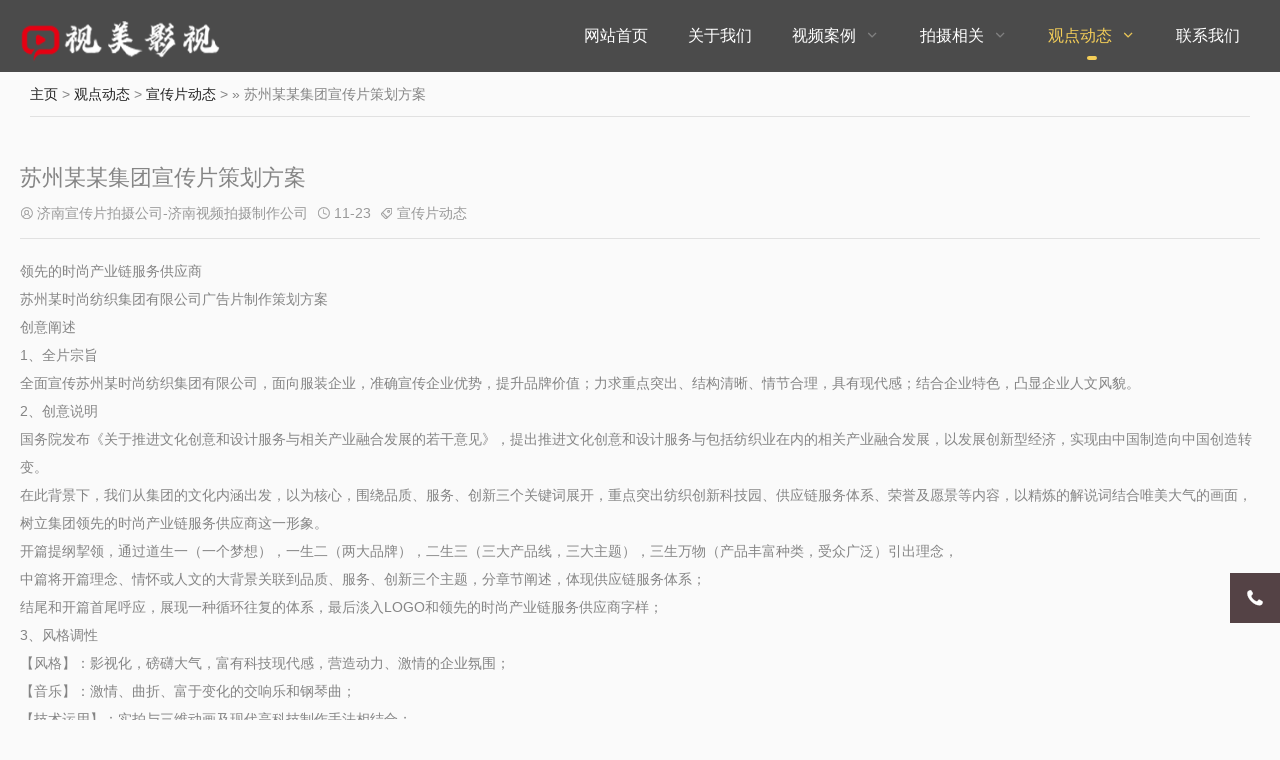

--- FILE ---
content_type: text/html
request_url: http://www.ysj400.cn/xcpnews/778.html
body_size: 6784
content:
<!DOCTYPE html>
<html lang="zh-Hans">
<head>
<meta charset="UTF-8"/>
<meta http-equiv="Cache-Control" content="no-transform"/>
<meta http-equiv="Content-Language" content="zh-CN" />
<meta name="viewport" content="width=device-width, user-scalable=no, initial-scale=1.0, maximum-scale=1.0, minimum-scale=1.0">
<title>苏州某某集团宣传片策划方案_济南宣传片拍摄公司-济南视频拍摄制作公司</title>
<meta name="keywords" content="苏州,某某,集团,宣传片,策划,方案,领先,的," />
<meta name="description" content="领先的时尚产业链服务供应商 苏州某时尚纺织集团有限公司 广告片制作 策划方案 创意阐述 1、全片宗旨 全面宣传苏州某时尚纺织集团有限公司，面向服装企业，准确宣传企业优势，提" />
<link rel="stylesheet" rev="stylesheet" href="http://www.ysj400.cn/skin/css/style.css" type="text/css" media="all"/>
<script src="http://www.ysj400.cn/skin/js/jquery-2.2.4.min.js" type="text/javascript"></script>
</head>
<body id="umBody">
<header class="header noOpaque">
  <div id="navBox" class="header-nav menu" data-type="index" >
    <div class="container">
      <div class="logobox">
        <span class="logo"> <a href="http://www.ysj400.cn/" ><img class="logoa" src="http://www.ysj400.cn/skin/images/logosp.png" alt="济南宣传片拍摄制作公司"><img class="logob" src="http://www.ysj400.cn/skin/images/logosp.png" alt="济南短视频拍摄制作公司"></a></span>
      </div>
      <ul class="navbar">
        <li ><a href="http://www.ysj400.cn/">网站首页</a></li>
        <li class=''><a href="http://www.ysj400.cn/gywomen/">关于我们</a> 
           </li><li class=''><a href="http://www.ysj400.cn/shipinps/">视频案例</a> <i class="iconfont">&#xe629;</i>
          
          <ul>
            
            <li><a href="http://www.ysj400.cn/duansp/">短视频</a></li>
            
            <li><a href="http://www.ysj400.cn/xuanchuanp/">宣传片</a></li>
            
            <li><a href="http://www.ysj400.cn/dianying/">微电影</a></li>
            
            <li><a href="http://www.ysj400.cn/donghua/">动画制作</a></li>
            
          </ul>
           </li><li class=''><a href="http://www.ysj400.cn/a/kefangzhanshi/">拍摄相关</a> <i class="iconfont">&#xe629;</i>
          
          <ul>
            
            <li><a href="http://www.ysj400.cn/qicai/">拍摄器材</a></li>
            
            <li><a href="http://www.ysj400.cn/houqi/">拍摄花絮</a></li>
            
          </ul>
           </li><li class='active'><a href="http://www.ysj400.cn/guandian/">观点动态</a> <i class="iconfont">&#xe629;</i>
          
          <ul>
            
            <li><a href="http://www.ysj400.cn/paishezs/">拍摄知识</a></li>
            
            <li><a href="http://www.ysj400.cn/xcpnews/">宣传片动态</a></li>
            
          </ul>
           </li><li class=''><a href="http://www.ysj400.cn/slianxi/">联系我们</a> 
           </li>
      </ul>
    </div>
  </div>
  <div class="moble"> <a class="moble-bars" id="btn-bars"><i class="fa iconfont">&#xe610;</i></a></div>
</header>

<div class="breadcrumb"> <i class="fa fa-home"></i> <a href='http://www.ysj400.cn/'>主页</a> > <a href='http://www.ysj400.cn/guandian/'>观点动态</a> > <a href='http://www.ysj400.cn/xcpnews/'>宣传片动态</a> >  &raquo; 苏州某某集团宣传片策划方案 </div>
<div class="container">
  <div class="main w1200">
    <div class="article w1">
      <div class="article-box">
        <header class="article-top">
          <h1 class="article-tit">苏州某某集团宣传片策划方案</h1>
          <div class="article-mt"> <span><i class='iconfont'>&#xe61b;</i>济南宣传片拍摄公司-济南视频拍摄制作公司</span> <span><i class='iconfont'>&#xe62c;</i>11-23</span> <span><i class='iconfont'>&#xe794;</i><a href="http://www.ysj400.cn/xcpnews/" rel="category tag">宣传片动态</a> </span></div>
        </header>
        <article class="article-main">
 <div id="MyContent">领先的时尚产业链服务供应商<br />苏州某时尚纺织集团有限公司<a href="http://www.ysj400.cn" class="innerlink">广告片制作</a>策划方案<br />
创意阐述<br />
1、全片宗旨<br />全面宣传苏州某时尚纺织集团有限公司，面向服装企业，准确宣传企业优势，提升品牌价值；力求重点突出、结构清晰、情节合理，具有现代感；结合企业特色，凸显企业人文风貌。<br />
2、创意说明<br />国务院发布《关于推进文化创意和设计服务与相关产业融合发展的若干意见》，提出推进文化创意和设计服务与包括纺织业在内的相关产业融合发展，以发展创新型经济，实现由中国制造向中国创造转变。<br />
在此背景下，我们从集团的文化内涵出发，以为核心，围绕品质、服务、创新三个关键词展开，重点突出纺织创新科技园、供应链服务体系、荣誉及愿景等内容，以精炼的解说词结合唯美大气的画面，树立集团领先的时尚产业链服务供应商这一形象。<br />
开篇提纲挈领，通过道生一（一个梦想），一生二（两大品牌），二生三（三大产品线，三大主题），三生万物（产品丰富种类，受众广泛）引出理念，<br />中篇将开篇理念、情怀或人文的大背景关联到品质、服务、创新三个主题，分章节阐述，体现供应链服务体系；<br />结尾和开篇首尾呼应，展现一种循环往复的体系，最后淡入LOGO和领先的时尚产业链服务供应商字样；<br />
3、风格调性<br />【风格】：影视化，磅礴大气，富有科技现代感，营造动力、激情的企业氛围；<br />【音乐】：激情、曲折、富于变化的交响乐和钢琴曲；<br />【技术运用】：实拍与三维动画及现代高科技制作手法相结合；<br />【技术运用】：高速摄影、延时摄影、轨道拍摄、航空拍摄等多种专业拍摄手法，大量使用轨道、摇臂、灯光、道具及现代声、光、电技术；<br />【器材运用】：数字高清拍摄设备、轨道、摇臂、专业影视照明灯光器材、监视器、广角镜等；<br />
旁白文案<br />【片头】<br />道生一，一生二，二生三，三生万物；<br />宇宙万象，无中生有，周而复始，圆润如初。<br />在古人看来，三是一个神奇的数字，<br />它传递着一种生生不息的力量，让人们尽享自然的美好，<br />为生活勾勒绚丽的光彩，滋养生命的成长与壮大，构建出一个和谐相生的生态体系。<br />二十多年来，正是凭借以品质、服务、创新为三大主题的供应链服务体系，<br />绘就中国服饰行业的鸿篇巨著，将中国古老的道家智慧展现地淋漓尽致。<br />
【始于品质】<br />品质，源于我们对细节的专注与执着。<br />身为国家里布产品开发基地、<br />专业的化纤面料供应商、印花产品主力提供商，<br />我们深知每一款产品都承载着客户的信任，<br />从源头严格把控原料，坯布质量，依照国家，<br />行业及企业标准，实行双重质检，<br />到通过ISO9001-2008质量管理体系、Oeko-Tex Standard 100生态纺织品、SGS核证供应商金牌认证，每个步骤都精益求精，<br />每个环节都严格管控，每个流程都绝不疏忽，<br />这是始终不息的责任与激情，更是我们持之以恒的信念与追求。<br />因为，我们销售的不仅是产品，更是一种高品质的生活方式；<br />因为，我们坚信，品质是发展的基石。<br />
【承于服务】<br />服务，倾注了我们对反馈的用心和努力。<br />无论是尊重你最精细化的需求，提供最佳里布解决方案及个性服务标准，<br />还是构建中国里布行业最大现货储备体系和面料白胚体系，<br />无论是推出极速响应的交期快捷服务、快反物流服务，<br />还是提供专业高效的售后服务，不懈提升客户满意度，<br />在我们看来，客户满意的笑容才是最美的风景。<br />
【成于创新】<br />创新，是一段心怀远方的征程，是打破桎梏的视野与勇气，<br />我们依托纺织创新科技园、国家级产品检测中心，<br />重视新产品的开发和设计，<br />围绕里布织造，染色，后整理上下求索，<br />即使被质疑，被误解，但从不犹豫，也从不后退，<br />因为我们知道孤独是一位先行者必须习惯的事情，<br />我们不改初心，与<br />时代一同脉动，攻克织造和染整多项技术难题，<br />用每一次美学探索，唤醒心灵的远行和狂欢，成就难以忘怀的健康、舒适、时尚、尊严、自豪<br />
【片尾】<br />三生万物，大道共赢。<br />在一次次的自我挑战中，未来之路愈加宽广，<br />在一次次的循环往复中，进取之道愈加清晰。<br />唯有心怀梦想，超越自我，蓄势下一段豪迈征程！<br />品质，服务，创新，<br />领先的时尚产业链服务供应商。<br />
<br />脚本示意<br />画面：一组大气风光的空镜头。<br />字幕：道生一，一生二，二生三，三生万物《老子 道德经》<br />
画面：一组浩渺宇宙璀璨星空的镜头。<br />旁白：宇宙万象，无中生有，周而复始，圆润如初。<br />
画面： 一组埃菲尔铁塔、金字塔等三角形建筑的镜头。<br />旁白：在古人看来，三是一个神奇的数字，它传递着一种生生不息的力量，<br />
画面：一组阳光，空气，水三要素下人们幸福成长的镜头。<br />旁白：为生活勾勒绚丽的光彩，滋养生命的成长与壮大，构建出一个和谐相生的生态体系。<br />
画面：一组城市大气空镜头，切，一群名模穿着各种面料做成的衣服在T台上走秀的镜头，淡入LOGO以及片名：<br />旁白：二十多年来，正是凭借以品质、服务、创新为三大主题的供应链服务体系，绘就中国服饰行业的鸿篇巨著，将中国古老的道家智慧展现地淋漓尽致。<br />
画面：一组集团大气外景，生产车间忙碌的景象。<br />字幕：始于品质<br />旁白：品质，源于我们对细节的专注与执着。身为国家里布产品开发基地、专业的化纤面料供应商、印花产品主力提供商，<br />
画面：源头严格把控原料，坯布质量，依照国家，行业及企业标准，实行双重质检画面。<br />旁白：我们深知每一款产品都承载着客户的信任， 从源头严格把控原料，坯布质量，依照国家，行业及企业标准，实行双重质检，<br />
画面：一组通过各类体系认证的画面。<br />旁白：到通过ISO9001-2008质量管理体系、Oeko-Tex Standard 100生态纺织品、SGS核证供应商金牌认证，每个步骤都精益求精，每个环节都严格管控，每个流程都绝不疏忽，<br />
画面： 一组员工认真测量测试各种面料的画面。<br />旁白：这是始终不息的责任与激情，更是我们持之以恒的信念与追求。<br />
画面：品控工作人员与材料供应商相互探讨的画面。<br />旁白：因为，我们销售的不仅是产品，更是一种高品质的生活方式；因为，我们坚信，品质是发展的基石。<br />
画面：一组客户服务人员对着镜头微笑。<br />字幕：承于服务<br />旁白：服务，倾注了我们对反馈的用心和努力。<br />
画面： 客服人员与客户沟通需求，中国里布行业最大现货储备体系和面料白胚体系展示。<br />旁白：无论是尊重你最精细化的需求，提供最佳里布解决方案及个性服务标准，还是构建中国里布行业最大现货储备体系和面料白胚体系，<br />
画面：交期快捷服务、快反物流服务、售后服务画面。<br />旁白：无论是推出极速响应的交期快捷服务、快反物流服务，还是提供专业高效的售后服务，不懈提升客户满意度，<br />
画面：客户合作微笑的镜头。<br />旁白：在我们看来，客户满意的笑容才是最美的风景。<br />
画面：一组研发设计人员风采展示。<br />字幕：成于创新<br />旁白：创新，是一段心怀远方的征程，是打破桎梏的视野与勇气，<br />
画面：纺织创新科技园、国家级产品检测中心内部繁忙工作画面。<br />旁白：我们依托纺织创新科技园、国家级产品检测中心，重视新产品的开发和设计，围绕里布织造，染色，后整理上下求索，<br />
画面：研发设计人员被质疑，被误解，依然专注工作的镜头。<br />旁白：即使被质疑，被误解，但从不犹豫，也从不后退，因为我们知道孤独是一位先行者必须习惯的事情，<br />
画面： 成功攻克难题，众人欢呼雀跃，一组产品给消费者带来各种感受的镜头。<br />旁白：我们不改初心，与时代一同脉动，攻克织造和染整多项技术难题，<br />用每一次美学探索，唤醒心灵的远行和狂欢，成就难以忘怀的健康、舒适、时尚、尊严、自豪<br />
画面：一组运动员奔跑，爬山等寓意性镜头，一组企业荣誉展示。<br />旁白：三生万物，大道共赢。<br />在一次次的自我挑战中，未来之路愈加宽广， 在一次次的循环往复中，进取之道愈加清晰。<br />
画面：公司高层站在落地窗前，眺望远方。 <br />旁白：唯有心怀梦想，超越自我，蓄势下一段豪迈征程！<br />
画面： 一组展示品质，服务，创新的镜头快切，镜头叠化为LOGO，淡入广告语，全片结束。<br />旁白：品质，服务，创新，<br />领先的时尚产业链服务供应商。</div> <br />          视美影视传媒—企业宣传片,电视广告片,济南企业宣传片制作,微电影制作专家！ <br />          <a href="http://www.ysj400.cn">济南宣传片拍摄 济南短视频拍摄公司 济南企业宣传片制作 济南微电影拍摄 抖音视频拍摄</a> 
        </article>
        <div class="post-nav">
          <div class="post-prev">上一篇：<a href='http://www.ysj400.cn/xcpnews/777.html'>济南某某新能源技术有限公司策划简案</a> </div>
          <div class="post-next">下一篇：<a href='http://www.ysj400.cn/xcpnews/779.html'>广告片制作在济南大都市的广泛应用</a> </div>
        </div>
      </div>
      <div class="post relates imgRel">
        <div class="title">
          <h3><span style="color: #212121;">相关</span><a href="http://www.ysj400.cn/xcpitnews/">资讯</a>：</h3>
        </div>
        <div class="PostShow">
          <ul class="slider3">
            <li>
              <h4><a href="http://www.ysj400.cn/xcpnews/819.html" title="济南某某企业济南宣传片制作方案">济南某某企业济南宣传片制作方案</a></h4>
             </li>
<li>
              <h4><a href="http://www.ysj400.cn/xcpnews/818.html" title="某某有机奶电视广告拍摄花絮">某某有机奶电视广告拍摄花絮</a></h4>
             </li>
<li>
              <h4><a href="http://www.ysj400.cn/xcpnews/817.html" title="某某某视频文案">某某某视频文案</a></h4>
             </li>
<li>
              <h4><a href="http://www.ysj400.cn/xcpnews/813.html" title="某某信息技术有限公司济南宣传片制作方">某某信息技术有限公司济南宣传片制作方</a></h4>
             </li>
<li>
              <h4><a href="http://www.ysj400.cn/xcpnews/811.html" title="济南某某网络科技有限公司动画宣传片简">济南某某网络科技有限公司动画宣传片简</a></h4>
             </li>
<li>
              <h4><a href="http://www.ysj400.cn/xcpnews/810.html" title="某某巴氏奶牛奶广告《不一般的新鲜》篇">某某巴氏奶牛奶广告《不一般的新鲜》篇</a></h4>
             </li>
<li>
              <h4><a href="http://www.ysj400.cn/xcpnews/809.html" title="济南某某--广告宣传内容">济南某某--广告宣传内容</a></h4>
             </li>
<li>
              <h4><a href="http://www.ysj400.cn/xcpnews/808.html" title="济南某某汽车设计有限公司企业宣传片">济南某某汽车设计有限公司企业宣传片</a></h4>
             </li>
<li>
              <h4><a href="http://www.ysj400.cn/xcpnews/807.html" title="济南某某中学（国际部）宣传片">济南某某中学（国际部）宣传片</a></h4>
             </li>
<li>
              <h4><a href="http://www.ysj400.cn/xcpnews/802.html" title="灯与人的漫步—追想苏州拍摄">灯与人的漫步—追想苏州拍摄</a></h4>
             </li>
<li>
              <h4><a href="http://www.ysj400.cn/xcpnews/796.html" title="某药业集团形象宣传片创意策划案">某药业集团形象宣传片创意策划案</a></h4>
             </li>
<li>
              <h4><a href="http://www.ysj400.cn/xcpnews/793.html" title="某某某食品宣传片创意文案">某某某食品宣传片创意文案</a></h4>
             </li>

          </ul>
        </div>
      </div>
    </div>
  </div>
</div>
      <div class="PostBox contactBg">
        <div class="post">
          <div class="contBox anim fadeInUp">
            <div class="contText">
              <div class="postTitle">
                <h3 style="color: #fff;">联系我们</h3>
                <span class="title1">Contact us</span> </div>
              <div class="boxText">
              	<img alt="济南宣传片拍摄公司-济南视频拍摄公司-济南宣传片制作公司-济南广告片拍摄公司-济南视频制作公司" src="http://www.ysj400.cn/skin/images/wx.jpg">
                <p class="map_y tel">导演直线：<span>15054116080</span></p>
                <p class="add">公司统一热线：<span>400 772 0056</span></p>
                <p><span class="add">地址：济南市历城区二环东路东环广场A座1007室</span></p>
              </div>
            </div>
          </div>
        </div>
      </div>
<footer class="footer">
  <div class="footer-text">
    <div class="ftNav">  <a href="http://www.ysj400.cn/gywomen/" title="关于我们">关于我们</a> <a href="http://www.ysj400.cn/shipinps/" title="视频案例">视频案例</a> <a href="http://www.ysj400.cn/a/kefangzhanshi/" title="拍摄相关">拍摄相关</a> <a href="http://www.ysj400.cn/guandian/" title="观点动态">观点动态</a> <a href="http://www.ysj400.cn/slianxi/" title="联系我们">联系我们</a> </div>
    <p>Copyright 济南宣传片拍摄公司 版权所有&nbsp;<a href="https://beian.miit.gov.cn/" target="_blank" rel="nofollow">鲁ICP备14034075号</a>&nbsp;<a href="/sitemap.xml" target="_blank">XML地图</a></p>
  </div>
</footer>
<div class="weixinBox">
  <div class="img"><img src="http://www.ysj400.cn/skin/images/ewm.png"/></div>
  <p>手机扫一扫添加微信</p>
</div>
<div class="page-bg"></div>
<div id="backTop"> <span class="ft-tel"><i class="iconfont">&#xe61c;</i><small class="telTop">15054116080</small></span> 
	<span id="gttop" onclick="return false;" title="返回顶部"> <i class="iconfont">&#xe66d;</i> </span> </div>
<div class="lfooter">
  <ul>
    <li><a href="http://www.ysj400.cn/"><img src="http://www.ysj400.cn/skin/images/dbsy.png" width="30" height="30">
      <p>网站首页</p>
      </a></li>
    <li><a href="tel:15054116080"><img src="http://www.ysj400.cn/skin/images/dbdh.png" width="30" height="30">
      <p>电话咨询</p>
      </a></li>
    <li><a href="http://www.ysj400.cn/shipinps/"><img src="/skin/images/an.png" width="30" height="30">
      <p>视频案例</p>
      </a></li>
    <li><a href="http://www.ysj400.cn/slianxi/"><img src="/skin/images/dblx.png" width="30" height="30">
      <p>联系我们</p>
      </a></li>
  </ul>
</div>
<script src="http://www.ysj400.cn/skin/js/lib.js"></script> 
<script src="http://www.ysj400.cn/skin/js/function.js"></script> 
<script>
var _hmt = _hmt || [];
(function() {
  var hm = document.createElement("script");
  hm.src = "https://hm.baidu.com/hm.js?0deea1fff416f9ed4feca318e7cd3cd8";
  var s = document.getElementsByTagName("script")[0]; 
  s.parentNode.insertBefore(hm, s);
})();
</script>
<script>
(function(){
var bp = document.createElement('script');
var curProtocol = window.location.protocol.split(':')[0];
if (curProtocol === 'https') {
bp.src = 'https://zz.bdstatic.com/linksubmit/push.js';
}
else {
bp.src = 'http://push.zhanzhang.baidu.com/push.js';
}
var s = document.getElementsByTagName("script")[0];
s.parentNode.insertBefore(bp, s);
})();
</script>
<script>
    $(function(){
    $(document).bind("contextmenu", function () { return false; });
    document.oncontextmenu = function () { return false; };
    document.onkeydown = function () {
        if (window.event && window.event.keyCode == 123 || window.event.keyCode == 85 || window.event.keyCode==83) {
            event.keyCode = 0;
            event.returnValue = false;
            return false;
        }
    };
    document.body.onselectstart = function() {
  self.event.returnValue=false
    };
})
</script>

</body>
</html>

--- FILE ---
content_type: text/css
request_url: http://www.ysj400.cn/skin/css/style.css
body_size: 18878
content:
/* AB模版网 做最好的织梦整站模板下载网站 Www.AdminBuy.Cn */
/* QQ：9490489 */
/* 仿站：Fang.AdminBuy.Cn */
/* 素材：Sc.AdminBuy.Cn */
/* js特效：Js.AdminBuy.Cn */

@charset "utf-8";
html, body, div, span, label, legend, table, caption, tbody, tfoot, thead, tr, th, td, article, aside, details, figcaption, figure, footer, header, hgroup, menu, nav, section, summary, time, mark, audio, object, iframe, h1, h2, h3, h4, h5, h6, p, blockquote, pre, abbr, address, cite, code, del, dfn, em, img, ins, q, samp, small, strong, sub, sup, var, b, i, dl, dt, dd, ol, ul, li, fieldset, form, video {
	margin: 0;
	padding: 0;
	outline: 0;
	border: 0;
	background: transparent;
	font-size: 100%;
	font-style: normal;
}
html {
	-webkit-tap-highlight-color: rgba(0,0,0,0);
	overflow-x : hidden;
}
body {
	background: #fafafa;
	color: #858585;
	font-size: 14px;
	line-height: 1.42857143;
	font-family: Microsoft YaHei, PingFang SC, Helvetica Neue For Number, -apple-system, BlinkMacSystemFont, Segoe UI, Roboto, Hiragino Sans GB, Microsoft YaHei, Helvetica Neue, Helvetica, Arial, sans-serif;
	overflow-x: hidden
}
/*html.mac body{font-family:"PingFang SC",Microsoft YaHei,Helvetica,Arial,sans-serif;}*/
*:before, *:after {
	-moz-box-sizing: border-box;
	-webkit-box-sizing: border-box;
	box-sizing: border-box
}
* {
	-moz-box-sizing: border-box;
	-webkit-box-sizing: border-box;
	box-sizing: border-box
}
article, hgroup, menu, nav, section, aside, details, figcaption, figure, footer, header {
	display: block;
}
nav ul, ul, li {
	list-style: none;
}
blockquote {
	quotes: none;
}
blockquote:before, blockquote:after {
	content: none;
}
a {
	color: #212121;
	vertical-align: baseline;
	text-decoration: none;
	font-size: 100%;
	-webkit-transition: all .3s ease;
	-o-transition: all .3s ease;
	transition: all .3s ease;
	margin: 0;
	padding: 0;
}
a, input {
	outline: none;
}
input, select, textarea {
	outline: none;
}
a:hover, a:focus {
	color: #F4CE58;
	text-decoration: none;
	cursor: pointer;
}
img {
	max-width: 100%;
	height: auto;
}
ins {
	color: #323841;
	background-color: #ff9;
	text-decoration: none;
}
mark {
	color: #323841;
	background-color: #ff9;
	font-weight: bold;
	font-style: italic;
}
@font-face {
	font-family: "Poppins";
	/*src: url(../fonts/Poppins-L.otf) format('truetype');*/
	font-weight: normal;
	font-style: normal;
}
@font-face {
	font-family: "HELVETICANEUELTPRO";
	/*src: url(../fonts/HELVETICANEUELTPRO-THEX.OTF) format('truetype');*/
	font-weight: normal;
	font-style: normal;
}
.PostShow:after, article:after, header:after, .row:after {
	clear: both;
}
.PostShow:before, .PostShow:after, .PostShow:after, .row:before, .row:after {
	content: " ";
	display: table;
}
button::-moz-focus-inner, input[type="reset"]::-moz-focus-inner, input[type="button"]::-moz-focus-inner, input[type="submit"]::-moz-focus-inner, input[type="file"] > input[type="button"]::-moz-focus-inner {
border: none;
}
@font-face {
	font-family: 'iconfont';
	src: url('../fonts/iconfont.eot');
	src: url('../fonts/iconfont.eot') format('embedded-opentype'), url('../fonts/iconfont.woff2') format('woff2'), url('../fonts/iconfont.woff') format('woff'), url('../fonts/iconfont.ttf') format('truetype'), url('../fonts/iconfont.svg#iconfont') format('svg');
}
.iconfont {
	font-family: "iconfont" !important;
	font-size: 16px;
	font-style: normal;
	-webkit-font-smoothing: antialiased;
	-webkit-text-stroke-width: 0.2px;
	-moz-osx-font-smoothing: grayscale;
}
/*----------- container -----------*/
.container {
	margin: 0 auto;
	max-width: 1260px;
	padding: 0 10px;
	overflow: hidden;
}
.container.Wauto {
	padding: 0
}
.containe {
	position: relative;
	max-width: 1260px;
	margin: 0 auto;
	color: #fff;
	padding: 0 20px;
}
a:hover, a:focus {
}
/*----------- 头部 -----------*/
.header {
	padding-top: 72px;
}
.header .header-nav {
	position: fixed;
	width: 100%;
	float: left;
	background-color: rgba(0, 0, 0, .7);
	z-index: 886;
	-webkit-transition: all .3s ease;
	-o-transition: all .3s ease;
	transition: all .3s ease;
	top: 0
}
.header .header-nav.fixed {
	background-color: rgba(0, 0, 0,.7);
	opacity: 1
}
.header .logo {
	position: absolute;
	font-size: 0px;
	height: 70px;
	overflow: hidden;
	display: block;
	text-indent: -20000em;
	width: auto;
	background-size: 100% 100%;
	top: 40%;
	margin-top: -14px;
}
.header .logo a {
	display: block;
	color: #999;
}
.header .logo .logob {
	display: none
}
.header .container {
	overflow: visible
}
.logo img {
	height: 48px;
}
.mLogo {
	height: 60px;
}
.mLogo .logo {
	display: none
}
.header.opaque {
	padding-top: 0px;
}
.header.opaque .header-nav {
	background-color: rgba(0, 0, 0, 50%);
}
.header.opaque .header-nav.fixed {
	background-color: rgba(0, 0, 0,0.7);
	opacity: 1;
}
.header.opaque .navbar a, .header.opaque .navbar i {
	color: #FFFFFF;
	opacity: 1.6
}
.header.opaque .navbar li.active > a, .header.opaque .navbar li.active i {
	color: #FFFFFF;
	opacity: 1
}
.navbar li.on > a {
	color: #fff;
}
.header.opaque .navbar li:after {
	visibility: hidden;
	opacity: 0
}
.header.opaque .fixed .navbar li:after {
	visibility: visible;
	opacity: 1
}
.header.opaque .header-nav.fixed .navbar a, .header.opaque .inner .navbar a, .header.opaque .header-nav.fixed .navbar i, .header.opaque .inner .navbar i {
color: # {
%navColor%
}
;
opacity: 1
}
.header.opaque .header-nav.fixed .inner .navbar li > ul > li a, .header.opaque .inner .navbar li > ul > li a {
	color: #888;
}
.header.opaque .inner .navbar a:hover {
	color: #fff;
}
.header.opaque .header-nav.fixed .navbar li.active > a, .header.opaque .header-nav.fixed .navbar li.on > a, .header.opaque .header-nav.fixed .navbar li.active > i, .header.opaque .header-nav.fixed .navbar li.on > i {
	color: #F4CE58;
}
.header.opaque .logo .logoa, .header.opaque .header-nav.fixed .logo .logob {
	display: none
}
.header.opaque .logo .logob, .header.opaque .header-nav.fixed .logo .logoa {
	display: block
}
.header.noOpaque .navbar a {
	line-height: 72px;
}
.header.noOpaque .inner .navbar a {
	line-height: 42px;
}
.header.noOpaque .inner .navbar i {
	color: #333
}
/*导航栏*/
.navbar {
	float: right;
}
.navbar li {
	display: block;
	float: left;
	margin: 0px 0px;
	position: relative;
	min-width: 50px;
	text-align: center;
	padding: 0px 20px;
}
.navbar a {
	display: inline-block;
	line-height: 80px;
	font-size: 16px;
	color: #fff;
	-webkit-transition: all .3s ease;
	-o-transition: all .3s ease;
	transition: all .3s ease
}
.navbar i {
	-webkit-transition: all .3s ease;
	-o-transition: all .3s ease;
	transition: all .3s ease;
	margin-left: 4px;
}
.header-nav.fixed .navbar a {
	line-height: 72px;
}
.header-nav.fixed .navbar>li>ul>li>a {
	line-height: 40px;
}
.navbar li.active>a, .navbar li.on>a, .navbar li.active>i, .navbar li.on>i {
	color: #F4CE58;
}
.navbar li:after {
	background: #F4CE58;
	content: "";
	height: 4px;
	width: 0px;
	position: absolute;
	left: 50%;
	transform: translateX(-50%);
	bottom: 12px;
	webkit-transition: all .3s ease;
	-o-transition: all .3s ease;
	transition: all .3s ease;
	border-radius: 50px;
}
.navbar li.active:after, .navbar li:hover:after {
	width: 10px;
}
/*inner*/
.inner {
	display: none;
	position: absolute;
	z-index: 49;
	width: 100%;
	top: 60px;
	left: 0
}
.inner li {
	width: 100%;
	margin: 0;
	height: 43px;
	overflow: hidden;
	padding: 0;
	-webkit-transition: all .3s ease;
	-o-transition: all .3s ease;
	transition: all .3s ease
}
.inner li i {
	position: absolute;
	right: 20px;
	top: 7px;
	width: 28px;
	height: 28px;
	line-height: 28px;
	z-index: 3;
	background: rgba(255,255,255,.3);
	border-radius: 300px;
	color: #fff;
	cursor: pointer;
	margin: 0;
}
.inner li.navOn {
	height: auto
}
.inner li.navOn i {
	transform: rotate(180deg);
	-o-transform: rotate(180deg);
	-webkit-transform: rotate(180deg);
	-moz-transform: rotate(180deg);
}
.inner li a {
	display: block;
	font-size: 16px;
	font-weight: 300;
	line-height: 42px;
	padding: 0px 55px 0 55px;
	border-bottom: 1px solid rgba(255,255,255,.1);
	background-color: rgba(0,0,0,.8);
}
.inner li#nvabar-item-index {
	height: 44px;
}
.inner li#nvabar-item-index a {
	border-top: 1px solid rgba(255,255,255,.1);
}
.inner li a:hover {
	background: #F4CE58;
	color: #fff;
	border-bottom: 1px solid #F4CE58;
}
.inner .navbar li.active:after, .inner .navbar li:hover:after {
	width: 0
}
.navbar li>ul>li:before {
	background-color: transparent;
	content: '';
	transition: all 0.3s;
}
.navbar li.active:before, .navbar li.on:before {
	width: 100%;
	left: 0;
}
.inner li>ul>li a {
	background-color: rgba(0,0,0,.7);
	font-size: 14px;
}
#navBox>div>ul>li:hover>ul {
	top: 100%;
	filter: alpha(opacity=100)!important;
	opacity: 1!important;
	max-height: inherit;
}
#navBox>div>ul>li>ul {
	position: absolute;
	width: 160px;
	top: 130%;
	left: 50%;
	transform: translateX(-50%);
	text-align: center;
	padding: 20px 0;
	z-index: 60;
	filter: alpha(opacity=0)!important;
	opacity: 0!important;
	-webkit-transition: all .3s ease;
	-o-transition: top .3s ease;
	transition: all .3s ease;
	max-height: auto;
	overflow: hidden;
	background: rgba(255,255,255,0.96);
	border-top: 2px solid #F4CE58;
	visibility: hidden
}
#navBox>div>ul>li.on>ul {
	visibility: visible
}
#navBox>div>ul>li>ul>li a {
	float: none;
	display: block;
	padding: 0px 0px 0px;
	color: #666;
	font-size: 14px;
	text-align: center;
	line-height: 42px;
	opacity: 1
}
#navBox>div>ul>li>ul>li:after {
	display: none
}
#navBox>div>ul>li>ul>li {
	width: 100%;
	padding: 0;
	margin: 0;
	font-size: 14px;
}
#navBox>div>ul>li>ul>.on a {
	color: #000!important;
}
#navBox>div>ul>li>ul>li.active a {
}
#navBox>div>ul>li>ul>li.on>a {
	color: #fff
}
.header .moble-bars {
	padding: 0;
	margin: 15px 0 0;
	font-size: 21px;
	float: right;
	color: #999;
	display: none;
	position: relative;
	z-index: 99
}
.header a:hover.moble-bars {
	color: #F4CE58
}
.fixed {
	left: 0;
	opacity: 0.98;
	position: fixed;
	right: 0;
	top: 0;
	width: 100%;
	z-index: 888;
}
/*----------- search-top -----------*/
.searchBox {
	display: none
}
.search-pup {
	position: relative;
}
.search-pup form input:focus {
	width: 180px
}
.search-pup form button {
	position: absolute;
	right: 0px;
	top: 0px;
	color: #000;
	background: 0 0;
	border: none;
	padding: 0;
	margin: 0;
	line-height: normal;
	font-size: 18px;
	font-weight: 300;
	outline: 0;
	cursor: pointer;
	width: 50px;
	height: 35px;
	background: #F4CE58;
	border-top-right-radius: 3px;
	border-bottom-right-radius: 3px;
}
/*----------- breadcrumb -----------*/	
.breadcrumb {
	max-width: 1220px;
	margin: 0 auto;
	padding: 12px 0;
	clear: both;
	overflow: hidden;
	border-bottom: 1px solid rgb(0 0 0 / 10%);
	text-indent: 0px
}
.fa-angle-right, .fa-bullhorn {
	font-size: 16px;
	margin: 0 4px;
}
/*----------- article  -----------*/
.Wauto {
	width: 100%;
	max-width: none;
	padding: 0;
}
.main {
	width: 100%;
	float: left
}
.w1200 {
	padding: 0;
	clear: both;
}
.w1200 .article {
	width: 100%;
	margin-right: 0;
}
.PostBox {
	clear: both;
}
.PostBox.advBg {
	background: #f5f5f5;
}
.PostBox.serviceBg {
	background: #fafafa;
}
.PostBox.caseBg {
	background: #f5f5f5;
}
.PostBox.aboutBg {
	background: #fafafa;
}
.PostBox.process {
	background: #f5f5f5;
}
.PostBox.newsBg {
	background: #fafafa;
}
.PostBox.hbBg {
	background: #f5f5f5;
}
.PostBox.about .post {
	padding: 0;
	max-width: 100%;
	position: relative;
}
.PostBox.about .post .postAbout {
	height: auto;
	width: 100%;
	position: relative;
	z-index: 1;
	padding: 110px 0
}
.PostBox.about .post .postTitle {
	padding: 0px 0px 20px 0;
	text-align: left;
}
.PostBox.about .post .PostText {
	width: 92%;
	line-height: 24px;
	color: #535252;
	padding-top: 30px;
	padding-bottom: 30px;
	position: relative;
	z-index: 2;
	word-wrap: break-word;
	-webkit-hyphens: auto;
	-ms-hyphens: auto;
	hyphens: auto;
	text-align: justify;
	text-justify: distribute-all-lines;
	-webkit-text-align-last: justify;
}
.PostBox.about .postLeft, .PostBox.about .postRight {
	display: inline-block;
}
.PostBox.about .postLeft {
	width: 50%;
	height: 80%;
	position: absolute;
	top: 0;
	left: 0;
	bottom: 0;
	background-color: #333;
	background-size: cover;
	background-position: center center;
	background-repeat: no-repeat;
	background-image: url(../images/cbg.jpg)
}
.PostBox.about .postLeft .mask {
	width: 100%;
	height: 100%;
	position: absolute;
	top: 0;
	bottom: 0;
	left: 0;
	right: 0;
	background: rgba(0,0,0,.4);
	z-index: 1
}
.PostBox.about .postRight {
	vertical-align: middle;
	padding-left: 52%
}
.PostBox.about .post .postTitle:after {
	right: auto;
}
.PostBox.about .post .more {
	text-align: left;
}
.article {
	margin-right: 378px;
	min-height: 600px;
}
.post {
	/*max-width: 1260px;*/
	margin: 0 auto;
	padding: 80px 10px 90px;
}
.post.list, .post.tags {
	padding: 10px 10px 50px;
}
.post.news.top {
	padding-top: 10px;
	padding-bottom: 50px;
}
.post .postTitle {
	text-align: center;
	padding-bottom: 15px;
	position: relative;
	margin-bottom: 1.5%;
	z-index: 2;
}
.post .postTitle h3 {
	font-size: 28px;
	font-weight: normal;
	position: relative;
	text-indent: 2px;
	letter-spacing: 0em;
	display: inline-block;
	margin-bottom: 3px;
	color: #201f1f;
	opacity: 0.9;
}
.post .postTitle span {
	clear: both;
	display: inline-block;
	width: 100%;
	color: #0c0c0c;
	filter: alpha(opacity=50);
	opacity: 0.5;
	font-size: 14px;
}
.post .postTitle .title1 {
	font-size: 16px;
	text-transform: uppercase;
	color: #fff;
	font-family: HELVETICANEUELTPRO-THEX;
	filter: alpha(opacity=50);
	opacity: 0.5;
	margin-bottom: 3px;
}
.post .postTitle:after {
	background: rgb(137 125 125 / 30%);
	content: "";
	height: 1px;
	width: 45px;
	position: absolute;
	left: 0;
	right: 0;
	bottom: 0;
	margin: 0 auto
}
.post .PostShow {
	position: relative;
}
.post .PostShow ul {
	width: 100%;
}
.post .PostShow li, .imgShow {
	width: 23.5%;
	float: left;
	display: inline;
	margin: 1.5% 0.65% 1.5% 0.85%;
	overflow: hidden;
	-webkit-transition: all 0.3s ease-in-out 0s;
	-o-transition: all 0.3s ease-in-out 0s;
	transition: all 0.3s ease-in-out 0s;
	text-align: center;
	vertical-align: top;
}
.msk {
	background: #f5f5f5;
	position: absolute;
	left: 0px;
	right: 0px;
	top: 0px;
	bottom: 0px;
	z-index: 1;
	-webkit-transition: all 0.3s ease-in-out 0s;
	-o-transition: all 0.3s ease-in-out 0s;
	transition: all 0.3s ease-in-out 0s;
	opacity: 0
}
.post li:hover a .msk, .imgShow a:hover .msk, .post .PostShow .item .post-img:hover .msk {
	background: #000;
	opacity: 0.7;
	width: 100%;
	height:89%;
}
.mske {
	background: #f5f5f5;
	position: absolute;
	left: 0px;
	right: 0px;
	top: 0px;
	bottom: 0px;
	z-index: 1;
	-webkit-transition: all 0.3s ease-in-out 0s;
	-o-transition: all 0.3s ease-in-out 0s;
	transition: all 0.3s ease-in-out 0s;
	opacity: 0
}
.post li:hover a .mske, .imgShow a:hover .mske, .post .PostShow .item .post-img:hover .mske {
	background: #000;
	opacity: 0.7;
	width: 100%;
	height: 100%;
}
.post .PostShow .item {
	text-align: center;
}
.post .PostShow .item h4, .post li h4, .imgShow h4 {
	overflow: hidden;
	text-overflow: ellipsis;
	white-space: nowrap;
	clear: both;
	margin: 0 0 5px;
	font-size: 16px;
	font-weight: normal;
	padding: 0 20px;
	color: #333;
}
.post .PostShow .item i, .post .PostShow li i, .imgShow i {
	color: #999;
	display: block;
	font-family: Arial;
	font-size: 12px;
	font-style: normal;
	text-align: center;
	line-height: 20px;
	padding: 0 10px;
	height: 20px;
	overflow: hidden;
	text-overflow: ellipsis;
	white-space: nowrap;
}
.post .PostShow .item h2, .post .PostShow li i.h2 {
	height: 40px;
	white-space: normal;
}
.post .PostShow li .post-img, .imgShow .post-img {
	width: 100%;
	margin-bottom: 16px;
	overflow: hidden;
}
.post .PostShow li img, .post .PostNews li img {
	-webkit-transition: all 0.3s ease-in-out 0s;
	-o-transition: all 0.3s ease-in-out 0s;
	transition: all 0.3s ease-in-out 0s;
}
.post .PostShow li:hover img, .post .PostNews li:hover img {
	transform: scale(1.08)
}
.post-img {
	float: left;
	height: auto;
	margin-left: 0;
	margin-right: 2.8169%;
	max-width: 400px;
	width: 25%;
	position: relative;
}
.post .PostShow .item .post-img {
	width: 100%;
	margin-bottom: 16px;
	overflow: hidden;
}
.post .PostShow li img, .post .PostNews li img, .post .PostShow .item img {
	position: absolute;
	top: 0;
	left: 0;
	width: 100%;
}
.post-img:after {
	content: '';
	display: block;
	padding-top: 75%;
}
.post .PostShow .item .post-img:after {
	padding-top: 75%;
}
.post.news .post-img:after {
	padding-top: 100%;
}
.serviceBg .post .PostShow li i.h2 {
	height: 20px;
}
.caseBg .post-img {
	margin: 0
}
.caseBg .post .postTitle {
	margin-bottom: 35px;
}
.caseBg .post .loading {
	max-width: none;
	margin: 0
}
.caseBg .post-text {
	position: absolute;
	top: 40%;
	transform: translateY(-50%);
	width: 100%;
	opacity: 0;
	visibility: hidden;
	z-index: 2;
	-webkit-transition: all 0.5s ease-in-out 0s;
	-o-transition: all 0.5s ease-in-out 0s;
	transition: all 0.5s ease-in-out 0s;
}
.caseBg .post li:hover .post-text {
	opacity: 1;
	visibility: visible;
	top: 50%;
}
.caseBg .post li {
	width: 25%;
	margin: 0%;
	position: relative;
}
.caseBg .post li h4 {
	color: #fff
}
.caseBg .post li h4 a, .caseBg .post li i {
	color: #fff;
	font-size: 14px;
}
.caseBg .post li h4 a {
	font-size: 16px;
}
.post .PostMix ul {
	display: block;
	font-size: 0;
}
.post .PostMix li {
	width: 23.5%;
	display: inline-block;
	margin: 0;
	overflow: hidden;
	text-align: center;
	vertical-align: top;
	margin: 1.5% 0.65% 0% 0.85%;
}
.post .PostMix .post-img {
	float: none;
	width: 100%;
	max-width: none;
}
.post .PostMix li img {
	position: absolute;
	top: 0;
	left: 0;
	width: 100%;
}
.post .PostMix .cateTab {
	text-align: center;
	margin-bottom: 30px;
}
.post .PostMix .cateTab span.button {
	border: medium none;
	background: rgb(200 200 200);
	color: rgba(255,255,255,.6);
	margin: 4px;
	height: 30px;
	line-height: 30px;
	padding: 0 14px;
	display: inline-block;
	cursor: pointer;
	border-radius: 50px;
}
.post .PostMix .cateTab span.button a {
	color: #fff;
}
.post .PostMix .cateTab span.button a:hover {
	color: #F4CE58;
}
.post .PostMix .cateTab span.button.mixitup-control-active {
	background: #F4CE58;
	color: #000;
}
.post .PostMix .owl-carousel .owl-item img {
	position: absolute;
	top: 0;
	left: 0;
}
#owl1.owl-carousel .owl-nav .owl-next, #owl1.owl-carousel .owl-nav .owl-prev {
	top: 42%
}
#owl1.owl-carousel .item .imgText {
	padding-top: 25px;
	clear: both;
}
/*news*/
.post.news {
	max-width: 1260px;
}
.post.news .PostNews .imgBox {
	position: relative;
	overflow: hidden;
}
.post.news .PostNews .imgBox:after {
	content: '';
	display: block;
	padding-top: 72%;
}
.post.news .owl-carousel .item .imgBox img {
	position: absolute;
	top: 0;
	left: 0;
	-webkit-transition: all .3s ease;
	-o-transition: all .3s ease;
	transition: all .3s ease;
}
.post.news .owl-carousel .item:hover .imgBox img {
	transform: scale(1.1)
}
.post.news li {
	width: calc(100% / 4 - 20px);
	float: left;
	margin: 15px 20px 15px 0;
	-webkit-transition: all .3s ease;
	-o-transition: all .3s ease;
	transition: all .3s ease;
	padding: 0;
}
.post.news .PostNews {
	margin-right: -20px;
}
.post.news li .imgText {
	text-align: left;
	background: #f6f5f5;
	padding: 8px 8px 20px 15px;
	position: relative;
	-webkit-transition: all .3s ease;
	-o-transition: all .3s ease;
	transition: all .3s ease;
}
.post.news li:hover .imgText {
	background: #F4CE58;
}
.post.news .imgText p {
	height: 44px;
	overflow: hidden;
	line-height: 22px;
	padding: 0px;
	font-size: 12px;
	color: #999;
	-webkit-transition: all .3s ease;
	-o-transition: all .3s ease;
	transition: all .3s ease;
}
.post.news .imgText p.time, .post.news .imgText i {
	position: absolute;
	left: 15;
	bottom: 12px;
	height: 12px;
	line-height: 12px;
}
.post.news .imgText h4 {
	font-size: 14px;
	padding: 3px 0 5px;
	font-weight: normal;
	overflow: hidden;
	text-overflow: ellipsis;
	white-space: nowrap;
	width: 32%;
    float: left;
    display: block;
}
.post.news .imgText i a {
	color: #F4CE58
}
.post.news .imgText i {
	left: auto;
	right: 55px;
	bottom: 10px;
	-webkit-transition: all .3s ease;
	-o-transition: all .3s ease;
	transition: all .3s ease;
	opacity: 0
}
.post.news li:hover .imgText a, .post.news li:hover .imgText i a, .post.news li:hover .imgText p {
	color: #000;
}
.post.news .item:hover .imgText i, .post.news li:hover .imgText i {
	right: 15px;
	opacity: 1;
}
.post.news .owl-carousel .item .imgText {
	padding: 15px 15px 40px;
	text-align: left;
	background: #f6f5f5;
	-webkit-transition: all .3s ease;
	-o-transition: all .3s ease;
	transition: all .3s ease;
}
.post.news .owl-carousel .item:hover .imgText {
	background: #F4CE58;
	color: #000;
}
.post.news .owl-carousel .item:hover .imgText a, .post.news .owl-carousel .item:hover .imgText p, .post.news .owl-carousel .item:hover .imgText h4 {
	color: #000;
}
.post li a i.fa, .imgShow a i.fa, .post .PostShow .owl-item a i.fa {
	font-family: FontAwesome;
	top: 50%;
	color: #FFF;
	text-align: center;
	position: absolute;
	width: 100%;
	z-index: 2;
	-webkit-transition: all .3s ease;
	-o-transition: all .3s ease;
	transition: all .3s ease;
	filter: alpha(opacity=0);
	opacity: 0;
	text-shadow: none;
	font-size: 0;
	line-height: 0;
	overflow: visible
}
.post li a:hover i.fa, .imgShow a:hover i.fa, .post .PostShow .owl-item a:hover i.fa {
	font-size: 25px;
	filter: alpha(opacity=100);
	opacity: 1;
}
.post.news li a:hover i.fa {
	font-size: 25px;
}
.post.case .more {
	padding: 0 0 35px 0;
}
.post .more {
	padding: 35px 0 0;
	text-align: center;
	clear: both;
}
.post .more a {
	padding: 8px 30px;
	display: inline-block;
	background: rgb(200 200 200);
	text-shadow: none;
	font-size: 14px;
	position: relative;
	color: rgb(255 255 255);
	border-radius: 50px;
}
.post .more a:hover {
	background: #F4CE58;
	color: rgba(0,0,0,1)
}
.post .more a:after {
	background: #F4CE58;
	content: "";
	height: 100%;
	width: 100%;
	position: absolute;
	left: 0;
	top: 0;
	webkit-transition: all .3s ease;
	-o-transition: all .3s ease;
	transition: all .3s ease;
	border-radius: 50px;
	transform: scale(0);
	opacity: 0
}
.post .more a:hover:after {
	width: 100%;
	transform: scale(1);
	opacity: 1
}
.post .more a span {
	position: relative;
	z-index: 1
}
.post .more a:hover:after {
	width: 100%;
}
.PostBox.newsBg .post.news .PostNews {
	margin-right: 0px;
}
.PostBox.newsBg .owl-carousel .owl-nav .owl-prev, .PostBox.newsBg .owl-carousel .owl-nav .owl-next {
	top: 50%
}
/*流程*/
.PostBox.process .owl-carousel {
	width: 80%;
	margin: 0 auto
}
.PostBox.process .owl-carousel.owl-drag .owl-item {
	text-align: center;
}
.PostBox.process ul {
	margin-top: 20px;
	position: relative;
}
.PostBox.process li {
	display: inline-block;
	vertical-align: top;
	text-align: center;
	width: 100%;
	padding: 0 5px;
}
.PostBox.process li h5 {
	font-weight: normal;
}
.PostBox.process li .listId, .PostBox.process li .iBg {
	width: 100px;
	height: 100px;
	line-height: 100px;
	text-align: center;
	display: block;
	margin: 10px auto;
	background: #c8c8c8;
	border-radius: 100px;
	color: #999;
	font-size: 30px;
	font-family: HELVETICANEUELTPRO;
	webkit-transition: all .3s ease;
	-o-transition: all .3s ease;
	transition: all .3s ease;
	transform: scale(0.8);
	position: relative;
	z-index: 1
}
.PostBox.process li .iBg {
	width: 78px;
	height: 78px;
	top: 50%;
	left: 50%;
	margin-top: -39px;
	margin-left: -39px;
	position: absolute;
	z-index: 0;
	transform: scale(0);
	opacity: 0
}
.PostBox.process li:hover .listId {
	background: #F4CE58;
	color: #000;
	transform: scale(1)
}
.PostBox.process li:hover .iBg {
	background: #F4CE58;
	color: #000;
	transform: scale(.95);
	opacity: 0.3
}
.PostBox.process .owl-carousel:after {
	content: "";
	height: 1px;
	width: 100%;
	position: absolute;
	left: 0;
	top: 60px;
	border-bottom: 1px dashed rgba(255,255,255,0.5);
	opacity: 0.2;
	overflow: hidden;
	display: block;
}
.PostBox.process .owl-carousel .owl-nav i {
	font-size: 20px;
}
.PostBox.process .owl-carousel .owl-nav button.owl-next, .PostBox.process .owl-carousel .owl-nav button.owl-prev {
	margin-top: auto;
	top: 61px;
}
.PostBox.process .owl-carousel .owl-nav button.owl-next {
	right: -10px;
}
.PostBox.process .owl-carousel .owl-nav button.owl-prev {
	left: -10px;
}
/*合作伙伴*/
.flip-container {
	margin: 0px;
	display: inline-block;
	-webkit-perspective: 500;
	-moz-perspective: 500;
	-ms-perspective: 500;
	perspective: 500;
	-ms-transform: perspective(500px);
	-moz-transform: perspective(500px);
/transform-style: preserve-3d;
}
.flipper {
	position: relative;
	width: 150px;
	height: 62px;
	transition: 0.6s;
	transform-style: preserve-3d;
	text-align: center;
}
/* 触发翻转 */
.flip-container:hover .flipper {
	transform: rotateY(180deg);
}
.front, .back {
	position: absolute;
	left: 0;
	top: 0;
	backface-visibility: hidden;  /*重要*/
	width: 100%;
	height: 100%;
	text-align: center;
}
.front {
	transform: rotateY(0deg);
	z-index: 2;
	-webkit-filter: grayscale(100%);
	-moz-filter: grayscale(100%);
	-ms-filter: grayscale(100%);
	-o-filter: grayscale(100%);
	filter: grayscale(100%);
	filter: gray;
	opacity: .2
}
.back {
	transform: rotateY(-180deg);
}
.hbList.owl-carousel.owl-drag .owl-item {
	text-align: center;
}
.hbList.owl-carousel .owl-item img {
	width: auto;
	display: inline-block;
}
.hbList.owl-carousel {
	padding: 0 0px;
}
/*moble*/
.moble {
	max-width: 1260px;
	margin: 0 auto;
	height: 0px;
	background: rgba(0,0,0,0.7);
	width: 100%;
	padding: 0 10px;
	display: none;
	position: fixed;
	top: 0;
	z-index: 889
}
.moble a.moble-bars, .moble a.search-btn {
	-webkit-transition: all .6s ease;
	-o-transition: all .6s ease;
	transition: all .6s ease
}
.archive-top {
	max-width: 1260px;
	margin: 0 auto;
	padding: 50px 20px 0px;
	overflow: hidden;
	position: relative;
	min-height: 63px;
	text-align: center;
}
.archive-top .archive-title h1 {
	display: block;
	font-size: 2.5em;
	font-weight: normal;
	margin-bottom: 0;
	width: 100%;
}
.archive-top .archive-title span {
	margin-bottom: 0px;
	text-transform: uppercase;
	color: #999;
	font-size: 18px;
	clear: both;
	font-family: "HELVETICANEUELTPRO-THEX", "微软雅黑";
	width: 100%;
	float: left;
	font-style: normal;
	filter: alpha(opacity=80);
	opacity: 0.8;
}
.archive-top .archive-description {
	color: #9e9e9e;
	font-size: 12px;
}
.archive-top.tag {
	text-align: left;
	padding: 40px 10px 10px;
}
.archive-top.tag h1 {
	display: block;
	font-size: 20px;
	font-weight: 400;
	margin-bottom: 5px;
}
/*subcate*/
.subcate {
	max-width: 1260px;
	margin: 50px auto 10px;
	text-align: center;
	padding: 0 20px;
}
.subcate ul {
	font-size: 0;
	display: block;
}
.subcate li {
	display: inline-flex;
	margin: 0px 5px;
}
.subcate li a {
	height: 30px;
	line-height: 30px;
	padding: 0 14px;
	font-size: 14px;
	background: rgba(0,0,0,0.6);
	text-shadow: none;
	border-radius: 50px;
	color: rgba(255,255,255,.6);
}
.subcate li a:hover, .subcate li.active a {
	background: #F4CE58;
	color: #000;
}
/*----------- lazy -----------*/
.loading {
	background: #f5f5f5 url(../images/lay.gif) center center no-repeat;
	min-height: 60px
}
.button.loading {
	min-height: 30px;
}
a:hover .b-lazy.b-loaded {
	filter: alpha(opacity=100);
	opacity: 1
}
.b-lazy {
	max-width: 100%;
	-webkit-transition: opacity 500ms ease-in-out;
	-moz-transition: opacity 500ms ease-in-out;
	-o-transition: opacity 500ms ease-in-out;
	transition: opacity 500ms ease-in-out;
	filter: alpha(opacity=0);
	opacity: 0
}
.b-lazy.b-loaded {
	vertical-align: middle;
	filter: alpha(opacity=100);
	opacity: 1;
}
/*----------- pageNav -----------*/
.pageNav {
	text-align: center;
	padding: 35px 0px 0;
	display: block;
	clear: both;
}
.pageNav a, .pageNav span {
	text-align: center;
	min-width: 30px;
	height: 30px;
	line-height: 30px;
	display: inline-block;
	color: rgba(255,255,255,0.6);
	background: rgba(0,0,0,.6);
	-webkit-border-radius: 2px;
	-moz-border-radius: 2px;
	border-radius: 0px;
	vertical-align: top;
	border-radius: 50px;
}
.pageNav .v {
	line-height: 26px;
}
.pageNav a:hover {
	background: #F4CE58;
	color: #000;
	text-decoration: none;
}
.pageNav span {
	background: #F4CE58;
	color: #000;
}
.post.case .pageNav {
	padding-top: 0;
}
/*social*/
.sidebar {
	max-width: 1260px;
	margin: 0 auto;
	padding: 50px 10px 40px 10px;
	border-bottom: 1px solid rgba(255,255,255,0.1);
}
.sidebar .addBox {
	padding: 0 5px;
	margin-bottom: 15px;
}
.sidebar .addBox h4 {
	display: none
}
.sidebar .addBox span {
	margin-right: 20px;
	display: inline-block
}
.sidebar .addBox span.tel {
	font-size: 30px;
	padding: 0 0 20px 0;
	display: block;
	font-weight: 300;
	margin-right: 0
}
.sidebar .addBox span.tel i {
	margin-right: 5px;
}
.divArchives li, .divBrchives li, .divCrchives li, .divAuthors li, .divCatalog li, .divFavorites li, .divLinkage li, .divNavBar li, .divStatistics li {
	padding: 3px 0;
	margin: 1px 0 3px 0;
}
.divArchives li a, .divAuthors li a, .divBrchives li a, .divCatalog li a, .divFavorites li a, .divLinkage li a, .divMisc li a, .divNavBar li a, .divStatistics li {
	color: #555;
	font-size: 14px;
	margin-right: 24px;
	-o-transition: .3s;
	-ms-transition: .3s;
	-moz-transition: .3s;
	-webkit-transition: .3s
}
.divArchives li:hover a, .divBrchives li:hover a, .divAuthors li:hover a, .divCatalog li:hover a, .divFavorites li:hover a, .divLinkage li:hover a, .divNavBar li:hover a, .divStatistics li:hover {
	padding-left: 15px;
	-o-transition: .3s;
	-ms-transition: .3s;
	-moz-transition: .3s;
	-webkit-transition: .3s
}
.divBrchives li:hover a {
	color: #F4CE58
}
.divBrchives li a i.fa, .tbox .fa {
	transform: translate(0px, -1px);
}
.widget-tie h3 {
	margin-bottom: 15px
}
.divTags li {
	float: left;
	-ms-transition: .3s;
	-moz-transition: .3s;
	-webkit-transition: .3s;
}
/*----------- article-box panel -----------*/
.article-box {
	padding: 0 0px 20px;
	margin: 20px 0 16px;
	background: rgba(0, 0, 0, 0);
}
.article-top {
	padding: 20px 0 15px;
	border-bottom: 1px solid rgb(0 0 0 / 10%);
}
.article-tit {
	margin-top: 5px;
	margin-bottom: 0px;
	font-size: 22px;
	font-weight: 400;
}
.article-mt {
	margin-top: 10px;
}
.article-mt span {
	font-size: 14px;
	color: #999;
	display: inline-block;
	margin-right: 5px;
}
.article-mt span a {
	font-size: 14px;
	color: #999;
	display: inline-block;
}
.article-mt span i {
	width: 13px;
	display: inline-block;
	margin-right: 4px;
	font-size: 13px;
}
.article-main {
	font-size: 14px;
	line-height: 28px;
	padding: 18px 0;
	word-wrap: break-word;
}
.article-main img {
	margin: 5px 0;
	max-width: 100%;
	height: auto;
}
.article-main h2, .article-main h3, .article-main h4, .article-main h5 {
	padding: 0;
	margin: 25px 0;
	color: #AAA;
	font-weight: 600;
}
.article-main h2 {
	font-size: 20px;
	line-height: 24px;
	font-weight: bold;
	border-left: 5px solid #F4CE58;
	padding: 0 0 0 10px;
}
.article-main h3 {
	font-size: 18px;
}
.article-main h4 {
	font-size: 16px;
}
.article-main h5 {
	font-size: 14px;
}
.article-main ul, .article-main ol {
	margin: 0 0 18px 42px
}
.article-main ul {
	list-style: disc;
}
.article-main ol {
	list-style: decimal;
}
.article-main li {
	margin-bottom: 6px;
	list-style: inherit;
}
.article-main p {
	margin-bottom: 0px;
	word-wrap: break-word
}
.article-main pre {
	word-wrap: break-word
}
.article-main table {
	width: 100%;
	border-top: solid 1px rgba(255, 255, 255, 0.2);
	border-left: solid 1px rgba(255, 255, 255, 0.2);
	margin-bottom: 18px;
	border-collapse: collapse
}
.article-main table th {
	text-align: center;
	background-color: #282828;
}
.article-main table td, .article-main table th {
	border-bottom: solid 1px rgba(255, 255, 255, 0.2);
	border-right: solid 1px rgba(255, 255, 255, 0.2);
	padding: 5px 10px
}
.article-main a {
	color: #858585;
}
.article-main a:hover {
	color: #F4CE58;
}
.article-main pre, .comment pre {
	margin: 20px 0;
	font: 14px/22px 'courier new';
	background: #272822;
	padding: 10px 16px;
	color: #F8F8D4;
	border: none
}
.article-main blockquote {
	margin: 30px;
	padding: 25px 30px 15px;
	font-size: 14px;
	color: #aaa;
	border-left: 6px solid #484848;
	background: #181818;
	border-radius: 8px;
}
.article-main blockquote p {
	margin: 0;
	padding: 0;
	margin-bottom: 10px;
}
.article-main embed {
	display: block;
	margin-left: auto;
	max-width: 100%;
	margin-right: auto;
}
.article-copyright {
	margin-top: 42px;
	background-color: #eee;
	padding-right: 30px;
	font-size: 12px;
	padding: 5px 0;
	color: #aaa;
	text-align: center;
}
.article-copyright a, .article-copyright a:hover {
	color: #aaa;
	text-decoration: none;
}
/*----------- tag-a -----------*/
.tag-box .tag-a {
	padding: 20px 0 20px;
	line-height: 32px;
}
.tag-box .tag-a a {
	padding: 6px 10px 4px 10px;
	margin-right: 6px;
	background: rgba(255,255,255,.1);
	border-radius: 50px;
}
.tag-box .tag-a a:hover {
	background: #F4CE58;
	color: #000
}
/*----------- Post Navigation -----------*/	
.post-nav {
	border: 0px solid #eee;
	padding: 10px 0 10px 0;
	margin: 0px;
	clear: both;
	overflow: hidden;
}
.post-nav div {
	width: 40%;
	color: #999;
	font-size: 14px;
	position: relative;
	display: block;
}
.post-prev {
	float: left;
}
.post-next {
	float: right;
	text-align: right;
}
.post-nav div span {
	display: none;
	color: #999;
}
.post-nav div a {
	display: block;
	overflow: hidden;
	text-overflow: ellipsis;
	white-space: nowrap;
	position: relative;
}
.post-nav div a i {
	color: #aaa;
	font-size: 18px;
	position: absolute;
	top: 50%;
	transform: translateY(-50%);
	-webkit-transition: all .5s ease;
	-o-transition: all .5s ease;
	transition: all .5s ease;
}
.post-nav div a:hover i {
	color: #F4CE58;
}
.post-prev a {
	padding: 5px 0 5px 20px;
}
.post-next a {
	padding: 5px 20px 5px 0;
}
.post-prev a i {
	left: -5px;
}
.post-next a i {
	right: -5px;
}
/*----------- Author Widget -----------*/
#writer {
	margin: 20px 0;
	border: 0px solid #eee;
	background: rgba(255, 255, 255, 0.65);
	clear: both;
	overflow: hidden;
}
#writer h3 {
	padding: 10px 20px 8px 20px;
	border-bottom: 1px solid #eee;
	background: rgba(255, 255, 255, 0.2);
}
#writer h3 span {
	float: right;
	min-width: 160px;
	width: 50%;
	text-align: right;
	font-weight: normal;
	font-size: 12px;
	padding-top: 2px;
}
.writer-text {
	clear: both;
	overflow: hidden;
	padding: 10px;
}
.writer-avatar img {
	float: left;
	margin: 10px;
	padding: 4px;
	width: 64px;
	height: 64px;
	border: 1px solid #eee;
	-webkit-border-radius: 37px;
	-moz-border-radius: 37px;
	border-radius: 37px;
	background: #fff;
	-webkit-box-shadow: inset 0 -1px 0 #3333sf;
	box-shadow: inset 0 -1px 0 #3333sf;
	-webkit-transition: 0.4s;
	-webkit-transition: -webkit-transform 0.4s ease-out;
	-moz-transition: -moz-transform 0.4s ease-out;
	transition: transform 0.4s ease-out;
}
.writer-avatar img:hover {
	border: 1px solid #ccc;
	-webkit-box-shadow: 0 0 10px #fff;
	box-shadow: 0 0 10px #fff;
	-webkit-transform: rotateZ(360deg);
	-moz-transform: rotateZ(360deg);
	transform: rotateZ(360deg);
}
.writer-info {
	padding: 10px 10px 0 5px;
	font-size: 14px;
	line-height: 22px;
}
#writer-name {
	display: none;
}
#writer-top .contact {
	width: auto;
}
#writer-top .contact li {
	float: left;
	margin: 0;
	padding: 0;
	width: 28px;
	height: 30px;
	background: none;
}
.nb {
	padding: 10px 0;
	border-bottom: none;
}
.widget .nb li {
	padding: 0;
	width: 30px;
	height: 30px;
	background: none;
}
.widget .nb li.archive, .widget .nb li.donate {
	width: 82px;
}
.widget .nb li.archive a {
	width: 80px;
	height: 26px;
}
.widget .nb li.donate a {
	width: 80px;
	height: 26px;
}
/*----------- contact -----------*/		
.contact {
	padding: 16px 13px 10px;
}
.contact ul li {
	background: none;
}
.contact li a {
	display: block;
	margin-left: 5px;
	width: 24px;
	height: 24px;
	color: #fff;
	line-height: 24px;
	opacity: 0.7;
	text-shadow: none;
}
.contact li a:hover {
	opacity: 1;
}
.contact li.website a {
	background: #F93;
}
.contact li.sina_weibo a {
	background: #f78585;
}
.contact li.qq_weibo a {
	background: #27ccc0;
}
.contact li.email a {
	background: #e66eb6;
}
.contact li.qq a {
	background: #48c3f0;
}
.contact li.archive a {
	width: 78px;
	height: 24px;
	background: #9C3;
	text-indent: 0px;
	color: #fff;
	line-height: 24px;
}
.contact li.donate a {
	width: 78px;
	height: 24px;
}
.contact li {
	display: inline;
	float: left;
	margin-right: 4px;
	height: 24px;
	text-align: center;
	line-height: 190%;
}
/*----------- relates -----------*/
.relates {
	padding: 20px 0;
	margin-bottom: 16px;
	background: rgba(0, 0, 0, 0);
}
.relates.imgRel {
	padding: 10px 0;
}
.relates.imgRel ul {
	margin: 0;
}
.relates.imgRel .title {
	text-indent: 10px;
	margin-top: 10px;
}
.post.relates.imgRel .PostShow li {
	margin: 1% 0.75% 1% 0.75%; /*margin:0;transition:none;*/
}
.title {
	margin-bottom: 10px;
	overflow: hidden;
}
.title h3 {
	font-size: 1.2em;
	font-weight: 500;
	margin: 0;
	float: left
}
.relates ul {
	list-style: disc;
	margin-left: 20px;
	color: #999
}
.relates li {
	margin-top: 10px;
	list-style: inherit
}
.relates li.nothing {
	width: 100%;
	text-align: left;
}
.relates time {
	font-size: 12px;
	margin-left: 20px;
	color: #bbb
}
.widgetBox {
	position: relative;
	clear: both;
	margin-bottom: 20px;
	background: none repeat scroll 0 0 #fff
}
.userMain {
	overflow: hidden;
	width: 100%;
	border: 1px solid #eee
}
#userLeft {
	float: left;
	padding-bottom: 10px;
	width: 17.9%
}
#userLeft .user-avatar {
	padding: 15px;
	text-align: center
}
#userLeft .user-avatar img {
	padding: 5px;
	max-width: 100px;
	max-height: 100px;
	width: 98%;
	height: auto;
	border: 1px solid #eee;
	-webkit-border-radius: 100px;
	-moz-border-radius: 100px;
	border-radius: 100px;
	-webkit-box-shadow: inset 0 -1px 0 #3333sf;
	box-shadow: inset 0 -1px 0 #3333sf;
	-webkit-transition: .4s;
	-webkit-transition: -webkit-transform .4s ease-out;
	-moz-transition: -moz-transform .4s ease-out;
	transition: transform .4s ease-out
}
#userLeft .user-avatar img:hover {
	border: 1px solid #ccc;
	-webkit-box-shadow: 0 0 10px #fff;
	box-shadow: 0 0 10px #fff;
	-webkit-transform: rotateZ(360deg);
	-moz-transform: rotateZ(360deg);
	transform: rotateZ(360deg)
}
#userMenu li {
	padding: 12px 10px;
	text-align: center
}
#userMenu li.current-menu-item {
	margin: 0 -1px;
	border-left: 5px solid #F4CE58;
	background: #EEE
}
#userMenu li.current-menu-item a {
	margin-left: -5px;
	color: #F4CE58
}
#userMenu li i {
	margin-right: 5px
}
#userRight {
	float: left;
	overflow: hidden;
	margin: 0;
	padding: 10px 1.333333%;
	min-height: 600px;
	width: 82%;
	border-bottom: none;
	border-left: 1px solid #E1E1E1;
	background: #fff
}
#userRight #writer-top {
	margin: 0 -15px;
	padding: 10px 15px;
	border-bottom: 1px solid #E1E1E1;
	background: #fff
}
#userRight .post-count {
	padding: 15px 10px;
	border-bottom: 1px solid #eee;
	font-weight: 700
}
#userRight .archive-a h2 {
	font-size: 14px;
	padding-left: 5px;
	line-height: 40px
}
.archive-a h2 {
	display: inline-block;
	overflow: hidden;
	margin: 0;
	width: 60%;
	text-overflow: ellipsis;
	white-space: nowrap;
	font-weight: 400;
	font-size: 16px;
	line-height: 28px
}
.archive-a h2 a i {
	margin-right: 5px
}
#writer-top h1 {
	margin-bottom: 10px;
	font-size: 20px
}
#writer-top .rss-cat-icon i {
	color: #F74D4D
}
.widget-main {
	position: relative;
	z-index: 1;
	padding: 10px 15px;
	border-bottom: 1px solid #E1E1E1
}
.archive-a {
	padding: 10px 0;
	border-bottom: 1px solid #eee
}
.archive-a span {
	margin-right: 5px
}
.archive-a p.post-time {
	float: right;
	width: 36%
}
.post-time {
	margin: 10px 0;
	line-height: 20px
}
.post-time span {
	margin-right: 10px;
	color: #999
}
.post-time span i {
	margin-right: 3px
}
/*----------- commList -----------*/	
.commBox {
	padding: 20px;
	margin-bottom: 20px;
	background: rgba(0, 0, 0, 0.35);
	border-radius: 6px;
	display: block;
	clear: both;
}
.commBox .title {
	margin-bottom: 15px;
}
.commList .msg {
	padding-top: 10px
}
.commBox .posttop em {
	color: #999;
	font-style: normal;
}
/*---------------------------引用\评论----------------------------------*/
ul.msg {
	width: 100%;
	margin: 15px 0 15px 0;
	padding: 0px 0;
	text-align: left;
	list-style-position : outside;
	table-layout: fixed;
	word-wrap: break-word;
	background: #323232;
	border: 1px solid rgba(255,255,255,0.1);
	border-radius: 3px;
}
li.msgname {
	padding: 15px 15px 0;
	margin: 0px;
	font-weight: normal;
	font-size: 1em;
}
li.msgname small, small .revertcomment a {
	color: #999;
	font-size: 12px;
	font-weight: 300
}
li.msgurl {
	text-align: right;
	padding: 2px 10px 2px 10px;
	margin: 0;
	font-size: 1em;
}
li.msggravatar {
	display: block;
	float: left;
	margin-right: 5px;
}
li.msgarticle {
	list-style-position : outside;
	padding: 10px 15px 12px;
	margin: 0;
	line-height: 160%;
	padding-left: 70px; /*border-bottom:1px solid #eaeaea;*/
}
li.msgtime {
	padding: 5px 0 0 0;
	font-weight: normal;
	font-size: 0.8em;
}
img.avatar {
	width: 45px;
	height: 45px;
	float: left;
	margin-right: 8px;
	margin-top: -2px;
	border-radius: 50px;
	box-shadow: inset 0 -1px 0 #3333sf;
	-webkit-box-shadow: inset 0 -1px 0 #3333sf;
	-webkit-transition: .4s;
	-webkit-transition: -webkit-transform .3s ease-out;
	transition: transform .3s ease-out;
	-moz-transition: -moz-transform .3s ease-out
}
img.avatar:hover {
	transform: rotateZ(360deg);
	-webkit-transform: rotateZ(360deg);
	-moz-transform: rotateZ(360deg);
	box-shadow: 0 0 10px #fff;
	-webkit-box-shadow: 0 0 10px #fff;
}
ul.msg ul.msg img.avatar {
	width: 40px;
	height: 40px;
	margin-top: 0.12em
}
ul.msg ul.msg {
	padding: 0px 0 0 0;
	margin: 15px 0 0 0;
	border: none;
}
ul.msg ul.msg li.msgarticle {
	padding-bottom: 0px;
	border-bottom: 0px solid #eee;
	padding-left: 52px;
	padding-right: 0;
}
ul.msg ul.msg li {
	padding-right: 0;
	padding-left: 0
}
/************发表评论************/
#divCommentPost {
	width: 100%;
	margin: 0 0 0 0;
	padding: 5px 0 1px 0;
}
#divCommentPost p {
	margin-top: 10px;
}
#divCommentPost label {
	margin-top: 5px;
}
#divCommentPost p.posttop {
	color: #999;
	padding-left: 0;
	margin-bottom: 5px;
	float: left
}
#divCommentPost.reply-frm p.posttop {
	float: right
}
#divCommentPost.reply-frm p.posttop .u-msg {
	display: none
}
#divCommentPost img {
	margin-bottom: -0.5em;
}
#divCommentPost p.npt {
	margin-top: 0
}
#cancel-reply {
	margin-left: 10px;
	line-height: 36px;
	display: inline-block
}
div.reply-frm {
	background: #323232;
	margin: 0em 0% !important;
	padding: .3em 0em 0.68em !important;
	border: 0px solid #eee
}
div.reply-frm #saytext {
	margin-top: 0px;
}
#saypl ul {
	width: 101.6%;
	clear: both
}
#saypl ul li {
	margin-bottom: 5px;
	text-align: left;
	display: inline-block;
	width: 49%
}
#saypl ul li.verify {
	position: relative
}
#saypl ul li.verify img {
	position: absolute;
	top: 4px;
	right: 4px
}
input.text {
	margin-right: 10px;
	position: relative;
	border: none;
	border: 1px
}
input.text {
	margin-right: 10px;
	position: relative;
	border-radius: 0px;
	height: 38px;
	line-height: 38px;
	padding: 0px 10px;
	outline: 0;
	color: #aaa;
	width: 100%;
	box-shadow: none;
	background: rgba(255,255,255,0.1);
	-webkit-border-radius: 3px;
	-moz-border-radius: 3px;
	border-radius: 3px;
}
#saytext {
	color: #aaa;
	position: relative;
	z-index: 1;
	border: 0;
	border-bottom: none;
	padding-right: 24px;
	overflow: hidden;
	-webkit-border-radius: 3px;
	-moz-border-radius: 3px;
	border-radius: 3px;
	box-shadow: none;
	-webkit-appearance: none;
	overflow: auto;
	padding: 10px;
	min-height: 135px;
	margin: 0;
	resize: none;
	outline: 0;
	width: 100%;
	min-width: 100%;
	background: rgba(255,255,255,0.1);
	font-size: 14px;
}
input.button, #cancel-reply {
	height: 36px;
	width: 100px;
	text-align: center;
	text-shadow: none;
	font-weight: normal;
	border: none;
	color: #000;
	background-color: #F4CE58;
	border-radius: 2px;
	background-image: none;
	box-shadow: none;
	cursor: pointer;
	font-size: 16px;
	opacity: 0.8;
}
input.button:hover {
	opacity: 1;
}
#cancel-reply {
	background-color: #d9d9d9;
	vertical-align: 0px;
}
/*----------- search -----------*/ 	
.page-search h1 {
	font-size: 20px;
	font-weight: 400;
	margin-bottom: 5px;
}
.page-search .archive-description {
	font-size: 12px;
	color: #9e9e9e;
}
.page-search, .list-search p {
	margin: 20px 0;
	padding: 10px;
	overflow: hidden;
	border-radius: 2px;
	position: relative;
	line-height: 22px;
	-webkit-transition: all .5s ease;
	-o-transition: all .5s ease;
	transition: all .5s ease
}
.list-search p {
	background-color: rgba(0, 0, 0, 0.15);
	padding: 20px;
	color: #888;
}
.list-search p:hover {
	background-color: rgba(0, 0, 0, 0.25);
}
.list-search p a:first-child {
	font-size: 20px;
	line-height: 28px;
	margin-bottom: 5px;
	margin-top: 0;
}
.list-search p a {
	margin-top: 3px;
	display: inline-block;
}
.list-search p a:hover {
	color: #F4CE58
}
.list-search p strong {
	color: #F4CE58;
	font-weight: 100
}
/*----------- gotop -----------*/
#backTop {
	position: fixed;
	right: 0px;
	bottom: 10%;
	transform: translateY(-50%);
	z-index: 888;
}
#backTop span {
	cursor: pointer;
	background: rgba(0,0,0,0.2);
	width: 50px;
	height: 50px;
	color: #fff;
	display: block;
	position: relative;
	margin: 0px 0;
	right: 0;
}
#backTop span#gttop {
	display: none;
	float: left;
}
#backTop span i {
	z-index: 1
}
#backTop span.ft-qq i {
	background: #4CAF50;
}
#backTop span.ft-wx i {
	background: #FF5722;
}
#backTop span.ft-tel i {
	background: #544245;
}
#backTop span small {
	width: 160px;
	height: 160px;
	position: absolute;
	left: -220px;
	top: 0;
	padding: 10px;
	box-shadow: 0 0 10px rgba(0,0,0,.2);
	visibility: hidden;
	opacity: 0;
	background: #fff;
	z-index: 0;
	-webkit-transition: all .2s ease;
	-o-transition: all .2s ease;
	transition: all .2s ease;
}
#backTop span small.telTop {
	width: auto;
	height: 50px;
	line-height: 50px;
	padding: 0 15px;
	text-align: center;
	font-size: 22px;
	color: #333;
	right: 70%;
	left: auto;
	visibility: hidden;
	white-space: nowrap;
}
#backTop span:hover.ft-tel small.telTop {
	visibility: visible;
	opacity: 1;
	right: 100%;
}
#backTop span:hover.ft-wx small.weixin {
	visibility: visible;
	opacity: 1;
	left: -175px;
}
#backTop span.ft-qq small.qqlist {
	visibility: hidden;
	opacity: 0;
	left: -190px;
	padding: 12px 15px 12px 15px;
	width: 150px;
	height: auto;
}
#backTop span.ft-qq small.qqlist a, #backTop span.ft-qq small.qqlist a i {
	-webkit-transition: all .3s ease;
	-o-transition: all .3s ease;
	transition: all .3s ease;
}
#backTop span.ft-qq small.qqlist a {
	color: #666;
	display: inline-block;
	height: 30px;
	line-height: 30px;
	padding-left: 30px;
	position: relative;
}
#backTop span.ft-qq small.qqlist a i {
	font-size: 18px;
	position: absolute;
	width: 20px;
	height: 20px;
	line-height: 20px;
	text-align: center;
	color: #1ea6e9;
	background: none;
	top: 5px;
	left: 2px;
	margin: 0;
}
#backTop span.ft-qq small.qqlist em {
	width: 100%;
	height: 30px;
	line-height: 30px;
	color: #999;
	font-style: normal;
	display: inline-block;
	padding: 5px 0 10px 0;
}
#backTop span:hover.ft-qq small.qqlist {
	visibility: visible;
	opacity: 1;
	left: -165px;
}
#backTop span.ft-qq small.qqlist a:hover, #backTop span.ft-qq small.qqlist a:hover i {
	color: #F4CE58;
}
#backTop span i {
	text-align: center;
	color: #fff;
	width: 50px;
	height: 50px;
	font-style: inherit;
	line-height: 50px;
	position: absolute;
	top: 50%;
	left: 50%;
	margin-top: -25px;
	margin-left: -25px;
	font-size: 22px;
}
#backTop a {
	color: #fff;
	display: block;
	cursor: pointer
}
#backTop span small b {
	width: 25px;
	height: 35px;
	position: absolute;
	top: 2px;
	right: -10px;
	z-index: 999;
	font-size: 35px;
}
.sidebar .addBox span.ftqq {
	display: block;
	clear: both;
}
/*browse*/	
#browse {
	padding: 10px 0;
	border-bottom: 1px solid #ddd;
	background: #F4CE58;
	color: #aa6800;
	text-align: center;
	font-family: arial, sans-serif;
	font-size: 14px
}
#browse a {
	padding: 4px;
	color: #008DFD
}
#browse a:hover {
	text-decoration: underline
}
/*----------- ADS -----------*/	
.bnBox {
	background-color: rgba(255, 255, 255, 0.65);
	border: none;
	padding: 10px;
	margin: 15px auto 0 auto;
	overflow: hidden;
	max-width: 1240px;
	position: relative;
}
.bnBox.cateBn {
	margin-bottom: 0;
	margin-top: 0;
	padding: 0;
	max-width: 100%;
}
.bnBox.cateBn .text {
	width: 100%;
	text-align: center;
	position: absolute;
	top: 50%;
	left: 50%;
	transform: translate(-50%, -50%);
	color: #fff;
}
.bnBox.cateBn .text h3 {
	font-weight: 100;
	font-size: 30px;
}
.bnBox.cateBn .text p {
	font-size: 14px;
	font-weight: 100;
	font-family: "Poppins";
	font-style: normal;
	clear: both;
	opacity: .8
}
.bnBox.animation {
	margin-top: 16px;
}
.bnBox img {
	display: block;
	width: 100%;
}
/*----------- footer -----------*/	
.footer {
	margin-top: 0px;
	padding: 0px 0 0;
	width: 100%;
	background: #000;
	color: rgba(255,255,255,0.48);
	clear: both;
	position: relative;
	font-size: 12px;
	line-height: 22px;
	text-align: left
}
.footer a {
	color: rgba(255,255,255,0.3);
	font-size: 12px;
}
.footer-text {
	padding: 20px 10px;
	margin: 0 auto;
	color: rgba(255,255,255,0.3);
	position: relative;
	overflow: hidden;
	max-width: 1260px
}
.footer .sidebar .social {
	display: inline-block;
	width: 100%;
	vertical-align: top;
}
.footer .sidebar .social.w50 {
	width: 43%;
}
.ftNav {
	margin: 5px 0;
}
.ftNav a {
	display: inline-block;
	padding: 0 10px;
	position: relative;
	color: rgba(255,255,255,0.3);
}
.ftNav a:hover {
	color: rgba(255,255,255,.6);
}
.ftNav a:first-child {
	padding-left: 0;
}
.ftNav a:after {
	content: '';
	width: 1px;
	height: 12px;
	position: absolute;
	left: 0px;
	top: 6px;
	background: rgba(255,255,255,0.1);
	border-radius: 100px;
}
.ftNav a:first-child:after {
	display: none;
}
.link {
	max-width: 1260px;
	padding: 0px;
	color: rgba(255,255,255,0.3);
}
.link span {
	font-size: 12px
}
.link ul {
	display: inline
}
.link li {
	display: inline;
	padding: 0 6px;
}
.link li a:hover {
	color: rgba(255,255,255,.6);
}
.action-like, .article-social {
	text-align: center;
	text-shadow: none
}
.article-main a.action-like {
	color: #fff;
}
.action-like {
	display: inline-block;
	background-color: #FF5E52;
	color: #fff;
	border-radius: 3px;
	padding: 10px 12px 10px 15px;
	font-size: 15px;
	margin: 10px auto 18px;
	min-width: 120px;
	max-width: 100%;
	cursor: pointer;
	opacity: .75
}
.action-like:hover {
	opacity: 1;
	color: #fff
}
/*search-form*/
.search-form {
	height: 35px;
	position: relative;
}
.search-form .s {
	height: 22px;
	border: 1px solid #ddd;
	padding: 5px 35px 5px 5px;
	border-radius: 3px;
	width: 210px;
}
.search-form .s:focus, #login-page .login-form .text:focus {
	border: 1px solid #2689FF;
	box-shadow: 0 0 3px #2689FF;
}
.search-btn, .sbtn, .searchBox {
	position: fixed;
	right: 58px;
	top: 18px;
	color: rgba(255,255,255,0.6);
	background: 0 0;
	border: none;
	padding: 0;
	margin: 0;
	line-height: normal;
	font-size: 19px;
	font-weight: 300;
	outline: 0;
	z-index: 890;
}
.fixed .sbtn, .fixed .searchBox, .header.noOpaque .sbtn {
	color: #fff;
}
a.search-btn {
	display: none;
}
.search-bg, .searchBox {
	position: fixed;
	left: 50%;
	top: 45%;
	z-index: 891;
	height: auto;
	margin: -28px 0 0 -113px;
	display: none;
}
.sbtn {
	position: inherit;
	float: right;
	font-size: 22px;
	background: rgba(0,0,0,.0);
	height: 40px;
	line-height: 40px;
	border-radius: 1000px;
	text-align: center;
	margin-top: 19px;
	margin-left: 10px;
	-webkit-transition: all .3s ease;
	-o-transition: all .3s ease;
	transition: all .3s ease;
}
.fixed .sbtn, .header.noOpaque .sbtn {
	margin-top: 16px;
}
.sbtn:hover {
	filter: alpha(opacity=100)!important;
	opacity: 1!important;
}
.searchBox, .search-bg {
	left: 50%;
	width: 400px;
	background: #fafafa;
	z-index: 900;
	right: auto;
	transform: translate(-50%, -50%);
	margin: 0;
	padding: 30px;
	border-radius: 3px;
}
.search-bg .search-form {
	display: block;
}
.page-bg {
	position: fixed;
	left: 0;
	top: 0;
	width: 100%;
	height: 100%;
	background: rgba(0,0,0,.7);
	z-index: 890;
	display: none;
}
.search-bg .search-pup {
	margin-top: 0;
	float: none
}
.search-bg .search-pup form input, .searchBox .search-pup form input {
	width: 100%;
	border-radius: 3px;
	border: 1px solid #eaeaea;
	font-size: 14px;
	padding: 6px 60px 6px 10px;
	background: #fff;
	height: 35px;
	outline: 0
}
.search-pup span {
	color: #999;
	font-size: 12px;
	margin: 10px 0 3px;
	display: block;
	clear: both;
}
.schList {
	font-size: 0;
	display: block;
	margin: 3px -3px -3px -3px;
}
.schList li {
	display: inline-block;
	height: 24px;
	line-height: 24px;
	margin: 3px;
}
.schList li a {
	font-size: 14px;
	background: #eee;
	width: 100%;
	display: block;
	padding: 2px 10px;
	border-radius: 3px;
	-webkit-transition: all .2s ease;
	-o-transition: all .2s ease;
	transition: all .2s ease;
	color: #666;
}
.schList li a:hover {
	background: #F4CE58;
	color: #000;
}
/*cate*/
.cate li {
	display: inline-block;
	text-align: center;
	float: left;
	position: relative;
}
.cate li a {
	color: #fff;
	font-size: 1em;
	width: 100%;
	height: auto;
	border-radius: 0px;
	float: left;
	opacity: 0.6;
	padding: 15% 0
}
.cate li a:hover {
	opacity: 1
}
.cate li a i {
	font-size: 1.8em;
	clear: both;
	width: 100%;
	float: left;
	-webkit-transition: all .2s ease;
	-o-transition: all .2s ease;
	transition: all .2s ease
}
.cate li a p {
	margin: 0;
	padding: 0;
	font-style: normal;
	float: left;
	width: 100%;
	height: 20px;
	margin-top: 3%
}
/*分享*/
.bdshare {
	clear: both;
	padding-top: 20px;
}
.bd_weixin_popup {
	height: 300px!important;
	width: 252px!important
}
.bdsharebuttonbox a, .bdshare-button-style0-16 a {
	background-image: none!important;
	width: 32px!important;
	height: 32px!important;
	line-height: 32px!important;
	padding: 0!important;
	float: left;
	border-radius: 100px;
	text-align: center;
	margin: 6px 6px 6px 0;
	font-size: 20px!important;
	color: #fff!important;
}
.bdsharebuttonbox a.bds_weixin {
	background: #6bc30d;
}
.bdsharebuttonbox a:hover.bds_weixin {
	color: #fff;
}
.bdsharebuttonbox a.bds_sqq {
	background-color: #1ea6e9;
}
.bdsharebuttonbox a:hover.bds_sqq {
	color: #fff;
}
.bdsharebuttonbox a.bds_tsina {
	background-color: #f78585;
}
.bdsharebuttonbox a:hover.bds_tsina {
	color: #fff;
}
.bdsharebuttonbox a.bds_tqq {
	background-color: #00C5FF;
	font-size: 20px!important
}
.bdsharebuttonbox a:hover.bds_tqq {
	color: #fff;
}
.bdsharebuttonbox a.bds_qzone {
	background-color: #ff9933;
	font-size: 20px!important
}
.bdsharebuttonbox a:hover.bds_qzone {
	color: #fff;
}
.bdsharebuttonbox a.bds_more {
	background-color: rgba(255,255,255,.1);
	color: #aaa!important;
}
.bdsharebuttonbox a:hover.bds_more {
	color: #aaa;
}
.bdsharebuttonbox a.bds_weixin:before {
	content: "\e715";
}
.bdsharebuttonbox a.bds_sqq:before {
	content: "\e62a";
}
.bdsharebuttonbox a.bds_qzone:before {
	content: "\e728";
}
.bdsharebuttonbox a.bds_tsina:before {
	content: "\e67a";
}
.bdsharebuttonbox a.bds_tqq:before {
	content: "\e606";
}
.bdsharebuttonbox a.bds_more:before {
	content: "\e607";
}
/*实力*/
.PostSl {
	font-size: 0;
	display: inline-block;
	width: 60%;
	text-align: center;
	padding: 20px 0 20px 0;
	vertical-align: middle;
	position: absolute;
	top: 50%;
	left: 50%;
	transform: translate(-50%, -50%);
	z-index: 2
}
.PostSl li {
	width: 50%;
	display: inline-block;
	text-align: center;
	vertical-align: top;
	margin: 25px 0;
}
.PostSl li:last-child {
	border: none
}
.PostSl li .slNumber {
	font-size: 36px;
	color: rgba(255,255,255,0.7);
	display: block;
	font-family: HELVETICANEUELTPRO;
	line-height: 38px;
}
.PostSl li .slTitle {
	font-size: 14px;
	color: rgba(255,255,255,0.5);
	padding-top: 5px;
}
.PostSl li .slNumber span {
	position: relative;
}
.PostSl li .slNumber em {
	position: absolute;
	font-size: 14px;
	top: -3px;
	right: -15px;
	line-height: normal;
	opacity: 0.6
}
#cambrian0 {
	height: auto!important;
	clear: both;
	float: left!important;
	width: 100%!important;
	margin-bottom: 0px!important
}
._1mpIIe {
	width: 100%!important;
	clear: both;
}
.FiQpSl {
	margin-bottom: 40px!important
}
.owl-carousel, .owl-carousel .owl-item {
	-webkit-tap-highlight-color: transparent;
	position: relative
}
.owl-carousel {
	display: none;
	width: 100%;
	z-index: 1
}
.owl-carousel .owl-stage {
	position: relative;
	-ms-touch-action: pan-Y;
	touch-action: manipulation;
	-moz-backface-visibility: hidden
}
.owl-carousel .owl-stage:after {
	content: ".";
	display: block;
	clear: both;
	visibility: hidden;
	line-height: 0;
	height: 0
}
.owl-carousel .owl-stage-outer {
	position: relative;
	overflow: hidden;
	-webkit-transform: translate3d(0, 0, 0)
}
.owl-carousel .owl-item, .owl-carousel .owl-wrapper {
	-webkit-backface-visibility: hidden;
	-moz-backface-visibility: hidden;
	-ms-backface-visibility: hidden;
	-webkit-transform: translate3d(0, 0, 0);
	-moz-transform: translate3d(0, 0, 0);
	-ms-transform: translate3d(0, 0, 0)
}
.owl-carousel .owl-item {
	min-height: 1px;
	float: left;
	-webkit-backface-visibility: hidden;
	-webkit-touch-callout: none
}
.owl-carousel .owl-item img {
	display: block;
	width: 100%
}
.owl-carousel .owl-dots.disabled, .owl-carousel .owl-nav.disabled {
	display: none
}
.no-js .owl-carousel, .owl-carousel.owl-loaded {
	display: block;
}
.owl-carousel .owl-dot, .owl-carousel .owl-nav .owl-next, .owl-carousel .owl-nav .owl-prev {
	cursor: pointer;
	-webkit-user-select: none;
	-khtml-user-select: none;
	-moz-user-select: none;
	-ms-user-select: none;
	user-select: none
}
.owl-carousel .owl-nav button.owl-next, .owl-carousel .owl-nav button.owl-prev, .owl-carousel button.owl-dot {
	background: 0 0;
	color: inherit;
	border: none;
	padding: 0!important;
	font: inherit
}
.owl-carousel.owl-loading {
	opacity: 0;
	display: block
}
.owl-carousel.owl-hidden {
	opacity: 0
}
.owl-carousel.owl-refresh .owl-item {
	visibility: hidden
}
.owl-carousel.owl-drag .owl-item {
	-ms-touch-action: pan-y;
	touch-action: pan-y;
	-webkit-user-select: none;
	-moz-user-select: none;
	-ms-user-select: none;
	user-select: none
}
.owl-carousel.owl-grab {
	cursor: move;
	cursor: grab
}
.owl-carousel.owl-rtl {
	direction: rtl
}
.owl-carousel.owl-rtl .owl-item {
	float: right
}
.owl-carousel .animated {
	animation-duration: 1s;
	animation-fill-mode: both
}
.owl-carousel .owl-animated-in {
	z-index: 0
}
.owl-carousel .owl-animated-out {
	z-index: 1
}
.owl-carousel .fadeOut {
	animation-name: fadeOut
}
@keyframes fadeOut {
0% {
opacity:1
}
100% {
opacity:0
}
}
.owl-height {
	transition: height .5s ease-in-out
}
.owl-carousel .owl-item .owl-lazy {
	opacity: 0;
	transition: opacity .4s ease
}
.owl-carousel .owl-item .owl-lazy:not([src]), .owl-carousel .owl-item .owl-lazy[src^=""] {
	max-height: 0
}
.owl-carousel .owl-item img.owl-lazy {
	transform-style: preserve-3d
}
.owl-carousel .owl-video-wrapper {
	position: relative;
	height: 100%;
	background: #000
}
.owl-carousel .owl-video-play-icon {
	position: absolute;
	height: 80px;
	width: 80px;
	left: 50%;
	top: 50%;
	margin-left: -40px;
	margin-top: -40px;
	background: url(../images/owl.video.play.png) no-repeat;
	cursor: pointer;
	z-index: 1;
	-webkit-backface-visibility: hidden;
	transition: transform .1s ease
}
.owl-carousel .owl-video-play-icon:hover {
	-ms-transform: scale(1.3, 1.3);
	transform: scale(1.3, 1.3)
}
.owl-carousel .owl-video-playing .owl-video-play-icon, .owl-carousel .owl-video-playing .owl-video-tn {
	display: none
}
.owl-carousel .owl-video-tn {
	opacity: 0;
	height: 100%;
	background-position: center center;
	background-repeat: no-repeat;
	background-size: contain;
	transition: opacity .4s ease
}
.owl-carousel .owl-video-frame {
	position: relative;
	z-index: 1;
	height: 100%;
	width: 100%
}
.owl-carousel {
	padding: 0 60px;
}
.owl-carousel .owl-stage-outer {
	padding-top: 2%;
	z-index: 2
}
.owl-carousel .owl-nav .owl-next, .owl-carousel .owl-nav .owl-prev {
	display: block;
	position: absolute;
	outline: 0;
	top: 50%;
	transform: translateY(-50%);
	z-index: 6;
	-webkit-transition: all .3s ease;
	-o-transition: all .3s ease;
	transition: all .3s ease;
}
.owl-carousel .owl-nav .owl-next {
	right: 0px;
}
.owl-carousel .owl-nav .owl-prev {
	left: 0px;
}
.owl-carousel .owl-nav i {
	font-size: 40px;
	color: rgb(0 0 0 / 20%);
	-webkit-transition: all .3s ease;
	-o-transition: all .3s ease;
	transition: all .3s ease;
}
.owl-carousel .owl-nav .owl-next:hover i, .owl-carousel .owl-nav .owl-prev:hover i {
	opacity: 1
}
.owl-carousel:hover .owl-nav .owl-next {
	right: 0px;
}
.owl-carousel:hover .owl-nav .owl-prev {
	left: 0px;
}
.owl-dots {
	text-align: center;
	padding-top: 30px;
}
.owl-dots .owl-dot span {
	width: 6px;
	height: 6px;
	border-radius: 50px;
	background: #fff;
	display: inline-block;
	opacity: .3;
	margin: 0 5px;
}
.owl-dots .owl-dot.active span {
	opacity: 0.8
}
#owl0 .owl-dots {
	display: inline-block;
	position: absolute;
	bottom: 20px;
	left: 50%;
	transform: translateX(-50%);
	z-index: 3;
}
#owl0.owl-carousel .owl-stage-outer {
	padding-top: 0
}
#owl0.owl-carousel .owl-nav .owl-next, #owl0.owl-carousel .owl-nav .owl-prev {
	opacity: 0;
}
#owl0.owl-carousel .owl-nav i {
	font-size: 40px;
	color: #fff;
	opacity: 0.5;
}
#owl0.owl-carousel .owl-nav .owl-next {
	right: 80px;
}
#owl0.owl-carousel .owl-nav .owl-prev {
	left: 80px;
}
#owl0.owl-carousel:hover .owl-nav .owl-next {
	right: 20px;
}
#owl0.owl-carousel:hover .owl-nav .owl-prev {
	left: 20px;
}
#owl0.owl-carousel .owl-nav .owl-next:hover i, #owl0.owl-carousel .owl-nav .owl-prev:hover i {
	opacity: 1
}
#owl0.owl-carousel:hover .owl-nav button {
	opacity: 1
}
#owl1.owl-carousel .owl-nav .owl-next, #owl1.owl-carousel .owl-nav .owl-prev {
	top: 42%;
	transform: translateY(-50%);
}
.owl-carousel .owl-nav .disabled i {
	color: rgba(255,255,255,.1)
}
#owl0 .text {
	max-width: 1220px;
	width: 100%;
	position: absolute;
	left: 50%;
	top: 50%;
	transform: translate(-50%, -50%);
	color: rgba(255,255,255,.8);
	display: block;
	font-size: 0;
	-webkit-transition: all .3s ease;
	-o-transition: all .3s ease;
	transition: all .3s ease;
	text-align: center;
}
#owl0 .text a {
	color: rgba(255,255,255,.8);
}
#owl0 .text h4 {
	font-size: 40px;
	color: #fff;
	font-family: Arial
}
#owl0 .text p {
	margin: 20px auto;
	line-height: 32px;
	font-size: 18px;
	max-width: 600px;
}
#owl0 .text a span {
	padding: 8px 30px;
	border: 1px solid #F4CE58;
	background: #F4CE58;
	color: #000;
	font-size: 16px;
	display: inline-block;
	margin-top: 28px;
	-webkit-transition: all .3s ease;
	-o-transition: all .3s ease;
	transition: all .3s ease;
	position: relative;
	border-radius: 100px;
}
#owl0 .text a em {
	position: relative;
	z-index: 1;
	font-style: normal
}
#owl0 .text .bnLink {
	position: absolute;
	width: 100%;
	height: 100%;
	left: 0;
	top: 0;
}
#owl0.owl-carousel {
	padding: 0
}
#owl0.owl-carousel .owl-stage-outer {
	margin: 0
}
#owl1.owl-carousel {
	padding: 0 5px
}
.owl1.owl-carousel .item .imgBox {
	font-size: 0;
	display: block;
}
.owl1.owl-carousel .item.advIcon .imgBox {
	width: 130px;
	height: 130px;
	margin: 0 auto;
	background: rgba(0,0,0,0.3);
	border-radius: 100px;
	-webkit-transition: all .3s ease;
	-o-transition: all .3s ease;
	transition: all .3s ease;
}
.owl1.owl-carousel .item.advIcon img {
	opacity: 0.5!important;
}
.owl1.owl-carousel .item.advIcon:hover img {
	transform: scale(1);
	opacity: 1!important;
}
.owl1.owl-carousel .item.advIcon:hover .imgBox {
	background: #F4CE58;
}
.owl1.owl-carousel {
	padding: 0 80px;
}
.owl1.owl-carousel .owl-stage-outer {
	padding: 2% 0 0;
}
.owl1.owl-carousel .item img {
	-webkit-filter: grayscale(100%);
	-moz-filter: grayscale(100%);
	-ms-filter: grayscale(100%);
	-o-filter: grayscale(100%);
	filter: grayscale(100%);
	filter: gray;
	-webkit-transition: all .3s ease;
	-o-transition: all .3s ease;
	transition: all .3s ease;
	transform: scale(1)
}
.owl1.owl-carousel .item:hover img {
	-webkit-filter: grayscale(0);
	-moz-filter: grayscale(0);
	-ms-filter: grayscale(0);
	-o-filter: grayscale(0);
	filter: grayscale(0);
	transform: scale(1.05)
}
.owl-carousel .item .imgText {
	text-align: center;
	padding: 25px 0 0
}
.owl-carousel .item h4 {
	font-size: 16px;
	color: rgb(55 55 55);
	padding: 0px 0 10px;
	font-weight: normal;
	overflow: hidden;
	text-overflow: ellipsis;
	white-space: nowrap;
}
.owl-carousel .item p {
	line-height: 22px;
	padding: 0px;
	font-size: 14px;
	color: #ababab;
}
/*联系我们*/
.contactBg.PostBox {
	position: relative;
	background: url(../images/banner3.jpg) no-repeat;
}
.contactBg .post {
	max-width: 1260px;
	margin: 0 auto;
	min-height: 500px;
	text-align: right;
}
.contactBg .post .contBox {
	width: 70%;
	max-width: 800px;
	position: relative;
	z-index: 1;
	display: block;
	margin: 0 auto;
}
.contactBg .post .contText {
	width: 100%;
	height: 100%;
	padding: 30px;
	background: rgb(158, 152, 152, 0.5);
	border-radius: 6px;
	box-shadow: 0 0 25px rgb(244 94 94 / 80%);
	border: 4px solid rgba(244,206,88,.2)
}
.contactBg .post .postTitle {
	text-align: left;
}
.contactBg .post .postTitle:after {
	left: 0;
	right: auto
}
.contactBg .post .boxText {
	margin-top: 20px;
    margin-bottom: 20px;
    text-align: center;
}
.contactBg .post .boxText .iconfont {
	font-size: 18px;
}
.contactBg .post .boxText p, .contactBg .post .boxText p a {
	line-height: 24px;
	color: #fff;
}
.contactBg .post .boxText p.tel {
	font-size: 26px;
	padding: 14px;
}
.contactBg .post .boxText p a {
	margin: 0 10px 0 0;
}
.contactBg .post .postTitle span.title2 {
	margin-top: 20px;
}
.contactBg .social . {
background:none;
font-size:14px;
width:auto;
height:auto;
line-height:22px;
}
.contactBg .social a.socialLink {
	background: rgb(211 209 202);
	border-radius: 1000px;
	-moz-border-radius: 1000px;
	-webkit-border-radius: 1000px;
	color: #aaa;
	font-size: 18px;
	display: inline-block;
	width: 32px;
	height: 32px;
	line-height: 32px;
	text-align: center;
	margin: 0 5px 0 0;
}
.contactBg .social {
	margin-top: 10px;
}
.contactBg .social a:hover {
	background: #F4CE58;
}
.contactBg .social a.socialLink:hover {
	color: #fff
}
.contactBg .mapBtn {
	width: 48px;
	height: 48px;
	line-height: 48px;
	text-align: center;
	position: absolute;
	display: block;
	background: #F4CE58;
	border-radius: 100px;
	right: 20px;
	top: 20px;
	opacity: .6;
	z-index: 4;
	cursor: pointer;
}
.contactBg .mapBtn:hover {
	opacity: 1;
}
.contactBg .mapBtn i {
	font-size: 24px;
	color: #fff;
}
.contactBg .mapBtn i.close {
	display: none;
}
.contactBg.on .mapBtn {
	opacity: 1;
}
.contactBg.on .mapBtn i {
	display: none;
}
.contactBg.on .mapBtn i.close {
	display: block;
}
.contactBg.on #ummap {
	opacity: 1
}
.weixinBox {
	visibility: hidden;
	opacity: 0;
	position: fixed;
	padding: 5px 5px 25px;
	background: #fff;
	z-index: 999;
	line-height: 0;
	border-radius: 0px;
	top: 50%;
	left: 50%;
	transform: translate(-50%, -50%) scale(0.5);
	-webkit-transition: all 0.2s;
	-o-transition: all 0.2s;
	transition: all 0.2s;
	text-align: center;
}
.weixinBox .img {
	width: 260px;
	height: 260px;
}
.weixinBox img {
	width: 100%;
	height: 100%
}
.weixinBox p {
	color: #333;
	font-size: 14px;
	margin-top: 5px
}
.weixinBox.open {
	visibility: visible;
	opacity: 1;
	transform: translate(-50%, -50%) scale(1);
}
/*地图*/
#ummap {
	background-color: #000!important;
	width: 100%;
	position: absolute;
	top: 0;
	right: 0;
	height: 100%;
	opacity: 0.4;
}
#ummap img {
	max-width: none
}
#ummap iframe {
	width: 100%;
	height: 100%;
}
#ummap .map_y {
	display: none
}
.artImg {
	width: 100%;
	margin: 0 auto;
	position: relative;
}
.preloader {
	position: fixed;
	left: 0px;
	top: 0px;
	width: 100%;
	height: 100%;
	z-index: 999999;
	background-color: rgba(0,0,0,.86);
	background-position: center center;
	background-repeat: no-repeat;
	background-image: url(../images/loading.gif);
	background-size: 42px 42px;
}
.tag-box {
	clear: both;
}
.post .PostShow ul.cateConlist {
	text-align: justify;
	font-size: 0.1px;
}
.post .PostShow ul.cateConlis:after {
	content: '';
	display: inline-block;
	width: 100%;
}

/*----------- media -----------*/
@media screen and (max-width:1280px) {
.slide .text {
	max-width: none;
	left: 7%;
	right: 7%;
	transform: translate(0%, -50%);
	width: auto;
}
.post.news {
	padding-left: 20px;
	padding-right: 20px;
}
.post.news.n1 {
	padding-left: 0px;
	padding-right: 0px;
	display: none;
}
.footer-text {display: none;}
.post, .contactBg .post {
	padding: 80px 0px 80px;
}
.PostBox.about .post .postAbout {
	padding: 90px 0;
}
.PostBox.about .post .PostText {
	padding: 25px 0;
}
.PostBox.newsBg .owl-carousel .owl-nav .owl-prev, .PostBox.newsBg .owl-carousel .owl-nav .owl-next {
	top: 30%
}
.PostBox.newsBg .owl-carousel .owl-nav .owl-prev {
	left: 10px;
}
.PostBox.newsBg .owl-carousel .owl-nav .owl-next {
	right: 10px;
}
}
@media screen and (max-width:1024px) {
.post, .contactBg .post {
	padding: 60px 0px 60px;
}
.PostBox.about .post .postAbout {
	padding: 70px 0;
}
.PostBox.about .post .PostText {
	padding: 20px 0;
}
.PostSl li .slNumber {
	font-size: 46px;
	line-height: 38px
}
.PostBox.newsBg .owl-carousel .owl-nav .owl-prev, .PostBox.newsBg .owl-carousel .owl-nav .owl-next {
	top: 28%
}
.PostBox.process .owl-carousel:after {
	top: 58px
}
.PostBox.process .owl-carousel .owl-nav button.owl-next, .PostBox.process .owl-carousel .owl-nav button.owl-prev {
	top: 59px;
}
}
@media screen and (max-width:960px) {
.header, .header.opaque {
	padding-top: 0px;
}
.header.noOpaque {
	padding-top: 48px;
}
.header.noOpaque {
	padding-top:48px;
}
.navbar {
	float: left;
	width: 100%
}
.moble {
	display: block;
	height: 60px;
}
#navBox {
	display: none;
}
nav>ul>li>ul li {
	font-size: 12px;
	text-indent: 0px;
}
.search-pup, .mLogo .logo, a.search-btn, .header .moble-bars, .header.opaque .header-nav.fixed .logo .logoa, .header.opaque .logo .logoa {
	display: block;
}
.header.opaque .logo .logob {
	display: none
}
.search-btn, .sbtn, .searchBox {
	color: #aaa;
}
.moble {
	padding: 0 10px;
}
.post {
	padding: 60px 0px;
}
.sidebar {
	padding: 40px 10px;
}
.post .postTitle {
	margin-bottom: 25px;
}
.post .postTitle h3 {
	font-size: 1.8em
}
.post .postTitle .title1 {
	font-size: 1.4em
}
.post .postTitle h3 i {
	font-size: 0.4em;
	left: -24px;
	top: 10px;
}
.post .PostShow li {
	margin-bottom: 20px;
}
.post .PostShow li h4 {
	margin-bottom: 2px;
	font-size: 14px;
}
.post .PostShow li .post-img {
	margin-bottom: 12px;
}
.post.case .more {
	padding: 20px 0 30px;
}
.post.list, .post.tags {
	padding: 10px 10px 30px;
}
.post .more {
	padding: 25px 0 0 0;
}
.PostNews {
	margin-top: 10px;
}
.post.news li p {
	margin-top: 5px;
	line-height: 22px;
	height: 66px;
	overflow: hidden;
}
.pageNav {
	padding: 20px 0 20px;
}
.post.case .pageNav {
	padding-top: 10px;
}
.archive-top {
	padding-top: 30px;
}
.archive-top .archive-title span {
	line-height: 30px;
}
.subcate li a {
	padding: 0 12px;
}
.list-search p {
	padding: 16px;
}
.page-search, .list-search p {
	margin: 10px 0;
}
.bnBox.cateBn .text {
	top: 50%;
}
.bnBox.cateBn .text h3 {
	font-size: 26px;
}
.bnBox.cateBn .text p {
	font-size: 14px;
}
.advBg .PostBox ul {
	padding-top: 15px;
}
.advBg .PostBox ul li .liBox .imgBox {
	width: 80%;
}
#owl0 .text h4 {
	font-size: 38px;
}
#owl0 .text p {
	margin-top: 15px;
	line-height: 26px;
	font-size: 16px;
	max-width: 500px;
}
#owl0 .text a span {
	padding: 8px 25px;
	font-size: 16px;
	margin-top: 20px;
}
#owl1.owl-carousel .owl-nav .owl-next, #owl1.owl-carousel .owl-nav .owl-prev, #owl2.owl-carousel .owl-nav .owl-next, #owl2.owl-carousel .owl-nav .owl-prev {
	top: 40%
}
.PostBox.newsBg .owl-carousel .owl-nav .owl-prev, .PostBox.newsBg .owl-carousel .owl-nav .owl-next {
	top: 30%
}
.PostBox.process li {
	padding: 0;
}
.PostBox.process .owl-carousel:after {
	top: 55px
}
.PostBox.process .owl-carousel .owl-nav button.owl-next, .PostBox.process .owl-carousel .owl-nav button.owl-prev {
	top: 56px;
}
.PostSl {
	width: 80%;
}
.article-tit {
	font-size: 20px;
}
.article-mt span, .article-mt span a {
	font-size: 12px;
}
}
 @media screen and (max-width:800px) {
.container {
	padding: 0 12px;
}
.bnBox.cateBn .text h3 {
	font-size: 24px;
}
.bnBox.cateBn .text p {
	font-size: 12px;
}
.archive-top .archive-title h1 {
	font-size: 2.2em
}
}
 @media screen and (max-width:749px) {
.advBg .PostBox {
	width: 88%;
	margin: 0 auto
}
.advBg .PostBox ul {
	padding-top: 10px;
}
.advBg .PostBox ul li {
	width: 50%;
	margin: 2% 0
}
.advBg .PostBox ul li .liBox .imgBox {
	width: 45%;
}
.advBg .PostBox ul li .liBox p {
	padding: 0 20%;
}
.PostNews {
	margin-top: 0px;
}
.post.news.top {
	padding-left: 15px;
	padding-right: 15px
}
.post.news li {
	width: calc(100% / 4 - 10px);
	margin: 15px 10px 15px 0;
}
.post.news .PostNews {
	margin-right: -10px;
}
.post.news .imgText {
	padding-bottom: 35px;
	padding-top: 20px;
}
.post.news .imgText h4 {
	padding-bottom: 5px;
}
.PostSl li .slNumber {
	font-size: 40px;
	line-height: 36px;
}
.PostSl li .slTitle, .PostSl li .slNumber em {
	font-size: 12px;
}
.owl-carousel {
	padding: 0 5px;
}
.owl1.owl-carousel {
	padding: 0 25px;
}
.newsBg .owl-carousel {
	padding: 0 20px;
}
#owl0 .text h4 {
	font-size: 32px;
}
#owl0 .text p {
	margin-top: 15px;
	line-height: 26px;
	font-size: 14px;
	max-width: none;
}
#owl0 .text a span {
	font-size: 14px;
}
.post .PostShow .item .post-img:after {
	padding-top: 75%;
}
.ftNav a:after {
	top: 3px;
}
.ftNav a {
	display: inline;
}
.post .postTitle h3 {
	font-size: 1.6em
}
.post .postTitle .title1 {
	font-size: 1.2em;
	margin-bottom: 0px;
}
.article-tit, .title h3 {
	font-size: 18px;
}
}
 @media screen and (max-width:720px) {
.PostBox.about .post .postAbout:after {
	width: 115%;
}
.advBg .PostBox ul {
	padding-top: 5px;
}
.post .PostMix li {
	width: 47%;
    margin: 0 1.46% 25px;
}
}
 @media screen and (max-width:640px) {
.header, .header.opaque {
	padding-top: 0px;
}
.header.noOpaque {
	padding-top: 48px;
}
.moble {
	height: 48px;
	padding: 0 10px;
}
.header .moble-bars {
	margin-top: 9px;
}
.search-btn {
	top: 11px;
	right: 45px;
}
.inner {
	top: 48px;
}
.mLogo {
	height: 48px
}
.mLogo .logo {
	height: 30px;
	margin-top: -15px;
}
.mLogo .logo img {
	height: 30px
}
.post {
	padding-left: 0px;
	padding-right: 0px;
}
.post .PostShow li {
	width: 47%;
	margin: 0 1.46% 25px;
}
.post.relates.imgRel .PostShow li {
	width: 47%;
	margin: 5px 1.5% 10px;/*  margin:0;*/
}
.relates.imgRel .title {
	text-indent: 6px;
	margin-top: 6px;
}
.post-img {
	max-width: 284px;
}
.caseBg .post .PostShow li {
	width: 50%;
}
.PostSl li .slNumber {
	font-size: 30px;
	line-height: 30px;
}
.post .postTitle h3 {
	margin-bottom: 3px;
	font-size: 1.4em;
}
.post .postTitle .title1 {
	line-height: 1.2
}
.breadcrumb {
	padding: 8px 0;
}
.subcate li a {
	height: 28px;
	padding: 0 10px;
}
.post-nav .post-next a {
	padding-right: 20px;
}
.post-nav .post-prev a {
	padding-left: 20px;
}
.post-nav div a i {
	font-size: 16px;
}
.article-box {
	padding: 0 0px 16px;
	margin: 16px 0 16px;
}
.relates, .commBox {
	padding: 16px;
}
img.avatar {
	width: 40px;
	height: 40px;
}
li.msgarticle {
	padding-left: 15px;
}
ul.msg ul.msg li.msgarticle {
	padding-left: 10px;
}
ul.msg ul.msg li.msgarticle {
	padding-left: 0px;
}
.msgbox {
	padding-left: 51px;
}
#saypl ul, #saypl ul li {
	width: 100%
}
.PostBox.about .post .aboutImg {
	width: 100%;
}
.PostBox.about .post .postAbout {
	width: 100%;
}
.PostBox.about .post .PostText {
	width: 86%
}
.sidebar .addBox span.add {
	display: block;
	margin-right: 0
}
.bnBox.cateBn .text h3 {
	font-size: 22px;
}
.bnBox.cateBn .text p {
	font-size: 12px;
}
.archive-top .archive-title h1 {
	font-size: 2.0em
}
.advBg .PostBox ul {
	width: 100%;
	padding-top: 0px;
}
.advBg .PostBox ul li .liBox .imgBox {
	width: 50%;
}
.sidebar .addBox span.tel {
	padding: 10px 0 10px 0
}
.footer .sidebar .social, .footer .sidebar .social.w50 {
	width: 100%;
}
.ftNav {
	width: 100%;
	clear: both;
	padding: 0px;
}
#owl0 .text {
	text-align: center;
}
#owl0 .text h4 {
	font-size: 22px;
}
#owl0 .text p {
	display: none;
}
#owl0 .text a span {
	padding: 6px 20px;
	font-size: 14px;
}
.contactBg .post {
	min-height: 50vh;
}
.contactBg .post .contBox {
	width: 80%;
}
.contactBg .post .boxText p.tel {
	font-size: 22px
}
#ummap {
	width: 100%;
	min-height: 50vh
}
.newsBg .owl-carousel {
	padding: 0 10px;
}
.owl-dots .owl-dot span {
	width: 4px;
	height: 4px;
	margin: 0 3px;
}
.post.news.top {
	padding-left: 20px;
	padding-right: 20px
}
.post.news li {
	width: calc(100% / 2 - 25px);
	margin: 15px 25px 15px 0;
}
.post.news .PostNews {
	margin-right: -25px;
}
.post.news .imgText {
	padding-bottom: 40px;
	padding-top: 25px;
}
.post.news .imgText h4 {
	padding-bottom: 10px;
}
.post .PostMix .cateTab span.button {
	font-size: 12px;
	margin: 3px;
	padding: 0 12px;
	height: 28px;
	line-height: 28px;
}
.PostBox.about .post .postTitle {
	text-align: center;
	margin-top: 40px;
	margin-bottom: 15px;
}
.PostBox.about .post .postTitle:after {
	right: 0
}
.PostBox.about .post .PostText {
	display: block;
	margin: 0 auto;
	text-align: center;
}
.PostBox.about .post .more {
	text-align: center;
}
.PostBox.about .post .postAbout {
	padding-top: 0
}
.PostBox.about .postLeft {
	width: 100%;
	display: block;
	top: auto;
	left: auto;
	position: relative;
	min-height: 200px;
}
.PostBox.about .postRight {
	width: 100%;
	padding: 0;
	display: block;
	clear: both;
}
.PostBox.about .PostSl {
	width: 80%;
	position: relative;
	top: auto;
	left: auto;
	transform: none;
	margin: 0 auto;
	display: block;
}
.contactBg .mapBtn {
	width: 36px;
	height: 36px;
	line-height: 36px;
}
.contactBg .mapBtn i {
	font-size: 20px;
}
}
 @media screen and (max-width:480px) {
.post.news li h4 {
	margin: 0;
	font-size: 1em;
}
.post.news li p {
	margin-top: 3px;
	line-height: 20px;
}
.archive-top .archive-title h1 {
	font-size: 1.8em
}
.avatar {
	margin-right: 10px
}
.avatar img {
	width: 40px;
	height: 40px;
}
.commBody {
	margin-left: 55px;
}
.bx-wrapper .bx-pager {
	bottom: 10px;
}
#backTop {
	display: none;
}
.bnBox.cateBn .text h3 {
	font-size: 22px;
}
.bnBox.cateBn .text p {
	font-size: 12px;
}
.inner li i {
	right: 15px;
}
.advBg .PostBox ul li {
	width: 50%;
	margin: 3.5% 0
}
.advBg .PostBox ul li .liBox h3 {
	padding: 15px 0 5px
}
.advBg .PostBox ul li .liBox p {
	padding: 0 11.5%;
	line-height: 24px;
}
.advBg .PostBox ul li .liBox .imgBox {
	width: 60%;
}
.searchBox, .search-bg {
	width: 360px;
	padding: 25px;
}
.sidebar {
	padding: 30px 10px;
}
.PostSl li .slNumber {
	font-size: 22px;
	line-height: 26px;
}
.article-tit, .title h3 {
	font-size: 16px;
}
}
 @media screen and (max-width:439px) {
.searchBox, .search-bg {
	width: 300px;
}
.PostSl li .slNumber {
	font-size: 18px;
	line-height: 22px;
}
.owl-carousel {
	padding: 0
}
.post.news .owl-carousel .imgText {
	padding: 20px 20px 35px
}
.post.news .owl-carousel .imgText p.time {
	left: 20px;
}
.post.news .owl-carousel .item:hover .imgText i {
	right: 20px;
}
.advBg .PostBox {
	width: auto;
}
.newsBg .owl-carousel {
	padding: 0px;
}
.advBg .owl1.owl-carousel {
	padding: 0 0px;
}
.owl-carousel .item .imgText {
	padding: 25px 25px 0 25px
}
.post.news.top {
	padding-left: 15px;
	padding-right: 15px
}
.post.news li {
	width: calc(100% / 2 - 15px);
	margin: 10px 15px 10px 0;
}
.post.news .PostNews {
	margin-right: -15px;
}
.post.news .imgText {
	padding-bottom: 35px;
	padding-top: 20px;
}
.post.news .imgText h4 {
	padding-bottom: 5px;
}
}
 @media screen and (max-width:360px) {
.bnBox.cateBn .text h3 {
	font-size: 18px;
}
.searchBox, .search-bg {
	width: 280px;
	padding: 20px;
}
.slide .text h4 {
	font-size: 20px;
}
.advBg .owl1.owl-carousel {
	padding: 0 50px;
}
}
 @media screen and (max-width:320px) {
.post-img {
	max-width: 100%;
}
.post .PostShow li {
	width: 98%;
	margin: 0 1% 20px;
}
}
/*CSS动画样式*/
.anim {
	visibility: hidden;
}
.animated {
	visibility: visible;
}
.PostShow .animated:nth-of-type(1) {
	animation-delay: 0.1s;
}
.PostShow .animated:nth-of-type(2) {
	animation-delay: 0.15s;
}
.PostShow .animated:nth-of-type(3) {
	animation-delay: 0.2s;
}
.PostShow .animated:nth-of-type(4) {
	animation-delay: 0.25s;
}
.PostShow .animated:nth-of-type(5) {
	animation-delay: 0.3s;
}
.PostShow .animated:nth-of-type(6) {
	animation-delay: 0.35s;
}
.PostShow .animated:nth-of-type(7) {
	animation-delay: 0.4s;
}
.PostShow .animated:nth-of-type(8) {
	animation-delay: 0.45s;
}
.PostShow .animated:nth-of-type(9) {
	animation-delay: 0.5s;
}
.PostShow .animated:nth-of-type(10) {
	animation-delay: 0.55s;
}
.PostShow .animated:nth-of-type(11) {
	animation-delay: 0.6s;
}
.PostShow .animated:nth-of-type(12) {
	animation-delay: 0.65s;
}
/*!
 * animate.css -http://daneden.me/animate
 */
.animated {
	animation-duration: 1s;
	animation-fill-mode: both;
}
.animated.infinite {
	animation-iteration-count: infinite
}
.animated.hinge {
	animation-duration: 2s
}
.animated.bounceIn, .animated.bounceOut, .animated.flipOutX, .animated.flipOutY {
	animation-duration: .75s
}
@keyframes bounce {
0%, 20%, 53%, 80%, to {
animation-timing-function:cubic-bezier(.215, .61, .355, 1);
transform:translateZ(0)
}
40%, 43% {
animation-timing-function:cubic-bezier(.755, .05, .855, .06);
transform:translate3d(0, -30px, 0)
}
70% {
animation-timing-function:cubic-bezier(.755, .05, .855, .06);
transform:translate3d(0, -15px, 0)
}
90% {
transform:translate3d(0, -4px, 0)
}
}
.bounce {
	animation-name: bounce;
	transform-origin: center bottom
}
@keyframes flash {
0%, 50%, to {
opacity:1
}
25%, 75% {
opacity:0
}
}
.flash {
	animation-name: flash
}
@keyframes pulse {
0% {
transform:scaleX(1)
}
50% {
transform:scale3d(1.05, 1.05, 1.05)
}
to {
	transform: scaleX(1)
}
}
.pulse {
	animation-name: pulse
}
@keyframes rubberBand {
0% {
transform:scaleX(1)
}
30% {
transform:scale3d(1.25, .75, 1)
}
40% {
transform:scale3d(.75, 1.25, 1)
}
50% {
transform:scale3d(1.15, .85, 1)
}
65% {
transform:scale3d(.95, 1.05, 1)
}
75% {
transform:scale3d(1.05, .95, 1)
}
to {
	transform: scaleX(1)
}
}
.rubberBand {
	animation-name: rubberBand
}
@keyframes shake {
0%, to {
transform:translateZ(0)
}
10%, 30%, 50%, 70%, 90% {
transform:translate3d(-10px, 0, 0)
}
20%, 40%, 60%, 80% {
transform:translate3d(10px, 0, 0)
}
}
.shake {
	animation-name: shake
}
@keyframes headShake {
0% {
transform:translateX(0)
}
6.5% {
transform:translateX(-6px) rotateY(-9deg)
}
18.5% {
transform:translateX(5px) rotateY(7deg)
}
31.5% {
transform:translateX(-3px) rotateY(-5deg)
}
43.5% {
transform:translateX(2px) rotateY(3deg)
}
50% {
transform:translateX(0)
}
}
.headShake {
	animation-timing-function: ease-in-out;
	animation-name: headShake
}
@keyframes swing {
20% {
transform:rotate(15deg)
}
40% {
transform:rotate(-10deg)
}
60% {
transform:rotate(5deg)
}
80% {
transform:rotate(-5deg)
}
to {
	transform: rotate(0deg)
}
}
.swing {
	transform-origin: top center;
	animation-name: swing
}
@keyframes tada {
0% {
transform:scaleX(1)
}
10%, 20% {
transform:scale3d(.9, .9, .9) rotate(-3deg)
}
30%, 50%, 70%, 90% {
transform:scale3d(1.1, 1.1, 1.1) rotate(3deg)
}
40%, 60%, 80% {
transform:scale3d(1.1, 1.1, 1.1) rotate(-3deg)
}
to {
	transform: scaleX(1)
}
}
.tada {
	animation-name: tada
}
@keyframes wobble {
0% {
transform:none
}
15% {
transform:translate3d(-25%, 0, 0) rotate(-5deg)
}
30% {
transform:translate3d(20%, 0, 0) rotate(3deg)
}
45% {
transform:translate3d(-15%, 0, 0) rotate(-3deg)
}
60% {
transform:translate3d(10%, 0, 0) rotate(2deg)
}
75% {
transform:translate3d(-5%, 0, 0) rotate(-1deg)
}
to {
	transform: none
}
}
.wobble {
	animation-name: wobble
}
@keyframes jello {
0%, 11.1%, to {
transform:none
}
22.2% {
transform:skewX(-12.5deg) skewY(-12.5deg)
}
33.3% {
transform:skewX(6.25deg) skewY(6.25deg)
}
44.4% {
transform:skewX(-3.125deg) skewY(-3.125deg)
}
55.5% {
transform:skewX(1.5625deg) skewY(1.5625deg)
}
66.6% {
transform:skewX(-.78125deg) skewY(-.78125deg)
}
77.7% {
transform:skewX(.390625deg) skewY(.390625deg)
}
88.8% {
transform:skewX(-.1953125deg) skewY(-.1953125deg)
}
}
.jello {
	animation-name: jello;
	transform-origin: center
}
@keyframes bounceIn {
0%, 20%, 40%, 60%, 80%, to {
animation-timing-function:cubic-bezier(.215, .61, .355, 1)
}
0% {
opacity:0;
transform:scale3d(.3, .3, .3)
}
20% {
transform:scale3d(1.1, 1.1, 1.1)
}
40% {
transform:scale3d(.9, .9, .9)
}
60% {
opacity:1;
transform:scale3d(1.03, 1.03, 1.03)
}
80% {
transform:scale3d(.97, .97, .97)
}
to {
	opacity: 1;
	transform: scaleX(1)
}
}
.bounceIn {
	animation-name: bounceIn
}
@keyframes bounceInDown {
0%, 60%, 75%, 90%, to {
animation-timing-function:cubic-bezier(.215, .61, .355, 1)
}
0% {
opacity:0;
transform:translate3d(0, -3000px, 0)
}
60% {
opacity:1;
transform:translate3d(0, 25px, 0)
}
75% {
transform:translate3d(0, -10px, 0)
}
90% {
transform:translate3d(0, 5px, 0)
}
to {
	transform: none
}
}
.bounceInDown {
	animation-name: bounceInDown
}
@keyframes bounceInLeft {
0%, 60%, 75%, 90%, to {
animation-timing-function:cubic-bezier(.215, .61, .355, 1)
}
0% {
opacity:0;
transform:translate3d(-3000px, 0, 0)
}
60% {
opacity:1;
transform:translate3d(25px, 0, 0)
}
75% {
transform:translate3d(-10px, 0, 0)
}
90% {
transform:translate3d(5px, 0, 0)
}
to {
	transform: none
}
}
.bounceInLeft {
	animation-name: bounceInLeft
}
@keyframes bounceInRight {
0%, 60%, 75%, 90%, to {
animation-timing-function:cubic-bezier(.215, .61, .355, 1)
}
0% {
opacity:0;
transform:translate3d(3000px, 0, 0)
}
60% {
opacity:1;
transform:translate3d(-25px, 0, 0)
}
75% {
transform:translate3d(10px, 0, 0)
}
90% {
transform:translate3d(-5px, 0, 0)
}
to {
	transform: none
}
}
.bounceInRight {
	animation-name: bounceInRight
}
@keyframes bounceInUp {
0%, 60%, 75%, 90%, to {
animation-timing-function:cubic-bezier(.215, .61, .355, 1)
}
0% {
opacity:0;
transform:translate3d(0, 3000px, 0)
}
60% {
opacity:1;
transform:translate3d(0, -20px, 0)
}
75% {
transform:translate3d(0, 10px, 0)
}
90% {
transform:translate3d(0, -5px, 0)
}
to {
	transform: translateZ(0)
}
}
.bounceInUp {
	animation-name: bounceInUp
}
@keyframes bounceOut {
20% {
transform:scale3d(.9, .9, .9)
}
50%, 55% {
opacity:1;
transform:scale3d(1.1, 1.1, 1.1)
}
to {
	opacity: 0;
	transform: scale3d(.3, .3, .3)
}
}
.bounceOut {
	animation-name: bounceOut
}
@keyframes bounceOutDown {
20% {
transform:translate3d(0, 10px, 0)
}
40%, 45% {
opacity:1;
transform:translate3d(0, -20px, 0)
}
to {
	opacity: 0;
	transform: translate3d(0, 2000px, 0)
}
}
.bounceOutDown {
	animation-name: bounceOutDown
}
@keyframes bounceOutLeft {
20% {
opacity:1;
transform:translate3d(20px, 0, 0)
}
to {
	opacity: 0;
	transform: translate3d(-2000px, 0, 0)
}
}
.bounceOutLeft {
	animation-name: bounceOutLeft
}
@keyframes bounceOutRight {
20% {
opacity:1;
transform:translate3d(-20px, 0, 0)
}
to {
	opacity: 0;
	transform: translate3d(2000px, 0, 0)
}
}
.bounceOutRight {
	animation-name: bounceOutRight
}
@keyframes bounceOutUp {
20% {
transform:translate3d(0, -10px, 0)
}
40%, 45% {
opacity:1;
transform:translate3d(0, 20px, 0)
}
to {
	opacity: 0;
	transform: translate3d(0, -2000px, 0)
}
}
.bounceOutUp {
	animation-name: bounceOutUp
}
@keyframes fadeIn {
0% {
opacity:0
}
to {
	opacity: 1
}
}
.fadeIn {
	animation-name: fadeIn
}
@keyframes fadeInDown {
0% {
opacity:0;
transform:translate3d(0, -100%, 0)
}
to {
	opacity: 1;
	transform: none
}
}
.fadeInDown {
	animation-name: fadeInDown
}
@keyframes fadeInDownBig {
0% {
opacity:0;
transform:translate3d(0, -2000px, 0)
}
to {
	opacity: 1;
	transform: none
}
}
.fadeInDownBig {
	animation-name: fadeInDownBig
}
@keyframes fadeInLeft {
0% {
opacity:0;
transform:translate3d(-100%, 0, 0)
}
to {
	opacity: 1;
	transform: none
}
}
.fadeInLeft {
	animation-name: fadeInLeft
}
@keyframes fadeInLeftBig {
0% {
opacity:0;
transform:translate3d(-2000px, 0, 0)
}
to {
	opacity: 1;
	transform: none
}
}
.fadeInLeftBig {
	animation-name: fadeInLeftBig
}
@keyframes fadeInRight {
0% {
opacity:0;
transform:translate3d(100%, 0, 0)
}
to {
	opacity: 1;
	transform: none
}
}
.fadeInRight {
	animation-name: fadeInRight
}
@keyframes fadeInRightBig {
0% {
opacity:0;
transform:translate3d(2000px, 0, 0)
}
to {
	opacity: 1;
	transform: none
}
}
.fadeInRightBig {
	animation-name: fadeInRightBig
}
@keyframes fadeInUp {
0% {
opacity:0;
transform:translate3d(0, 100%, 0)
}
to {
	opacity: 1;
	transform: none
}
}
.fadeInUp {
	animation-name: fadeInUp
}
@keyframes fadeInUpBig {
0% {
opacity:0;
transform:translate3d(0, 2000px, 0)
}
to {
	opacity: 1;
	transform: none
}
}
.fadeInUpBig {
	animation-name: fadeInUpBig
}
@keyframes fadeOut {
0% {
opacity:1
}
to {
	opacity: 0
}
}
.fadeOut {
	animation-name: fadeOut
}
@keyframes fadeOutDown {
0% {
opacity:1
}
to {
	opacity: 0;
	transform: translate3d(0, 100%, 0)
}
}
.fadeOutDown {
	animation-name: fadeOutDown
}
@keyframes fadeOutDownBig {
0% {
opacity:1
}
to {
	opacity: 0;
	transform: translate3d(0, 2000px, 0)
}
}
.fadeOutDownBig {
	animation-name: fadeOutDownBig
}
@keyframes fadeOutLeft {
0% {
opacity:1
}
to {
	opacity: 0;
	transform: translate3d(-100%, 0, 0)
}
}
.fadeOutLeft {
	animation-name: fadeOutLeft
}
@keyframes fadeOutLeftBig {
0% {
opacity:1
}
to {
	opacity: 0;
	transform: translate3d(-2000px, 0, 0)
}
}
.fadeOutLeftBig {
	animation-name: fadeOutLeftBig
}
@keyframes fadeOutRight {
0% {
opacity:1
}
to {
	opacity: 0;
	transform: translate3d(100%, 0, 0)
}
}
.fadeOutRight {
	animation-name: fadeOutRight
}
@keyframes fadeOutRightBig {
0% {
opacity:1
}
to {
	opacity: 0;
	transform: translate3d(2000px, 0, 0)
}
}
.fadeOutRightBig {
	animation-name: fadeOutRightBig
}
@keyframes fadeOutUp {
0% {
opacity:1
}
to {
	opacity: 0;
	transform: translate3d(0, -100%, 0)
}
}
.fadeOutUp {
	animation-name: fadeOutUp
}
@keyframes fadeOutUpBig {
0% {
opacity:1
}
to {
	opacity: 0;
	transform: translate3d(0, -2000px, 0)
}
}
.fadeOutUpBig {
	animation-name: fadeOutUpBig
}
@keyframes flip {
0% {
transform:perspective(400px) rotateY(-1turn);
animation-timing-function:ease-out
}
40% {
transform:perspective(400px) translateZ(150px) rotateY(-190deg);
animation-timing-function:ease-out
}
50% {
transform:perspective(400px) translateZ(150px) rotateY(-170deg);
animation-timing-function:ease-in
}
80% {
transform:perspective(400px) scale3d(.95, .95, .95);
animation-timing-function:ease-in
}
to {
	transform: perspective(400px);
	animation-timing-function: ease-in
}
}
.animated.flip {
	-webkit-backface-visibility: visible;
	backface-visibility: visible;
	animation-name: flip
}
@keyframes flipInX {
0% {
transform:perspective(400px) rotateX(90deg);
animation-timing-function:ease-in;
opacity:0
}
40% {
transform:perspective(400px) rotateX(-20deg);
animation-timing-function:ease-in
}
60% {
transform:perspective(400px) rotateX(10deg);
opacity:1
}
80% {
transform:perspective(400px) rotateX(-5deg)
}
to {
	transform: perspective(400px)
}
}
.flipInX {
	-webkit-backface-visibility: visible!important;
	backface-visibility: visible!important;
	animation-name: flipInX
}
@keyframes flipInY {
0% {
transform:perspective(400px) rotateY(90deg);
animation-timing-function:ease-in;
opacity:0
}
40% {
transform:perspective(400px) rotateY(-20deg);
animation-timing-function:ease-in
}
60% {
transform:perspective(400px) rotateY(10deg);
opacity:1
}
80% {
transform:perspective(400px) rotateY(-5deg)
}
to {
	transform: perspective(400px)
}
}
.flipInY {
	-webkit-backface-visibility: visible!important;
	backface-visibility: visible!important;
	animation-name: flipInY
}
@keyframes flipOutX {
0% {
transform:perspective(400px)
}
30% {
transform:perspective(400px) rotateX(-20deg);
opacity:1
}
to {
	transform: perspective(400px) rotateX(90deg);
	opacity: 0
}
}
.flipOutX {
	animation-name: flipOutX;
	-webkit-backface-visibility: visible!important;
	backface-visibility: visible!important
}
@keyframes flipOutY {
0% {
transform:perspective(400px)
}
30% {
transform:perspective(400px) rotateY(-15deg);
opacity:1
}
to {
	transform: perspective(400px) rotateY(90deg);
	opacity: 0
}
}
.flipOutY {
	-webkit-backface-visibility: visible!important;
	backface-visibility: visible!important;
	animation-name: flipOutY
}
@keyframes lightSpeedIn {
0% {
transform:translate3d(100%, 0, 0) skewX(-30deg);
opacity:0
}
60% {
transform:skewX(20deg);
opacity:1
}
80% {
transform:skewX(-5deg);
opacity:1
}
to {
	transform: none;
	opacity: 1
}
}
.lightSpeedIn {
	animation-name: lightSpeedIn;
	animation-timing-function: ease-out
}
@keyframes lightSpeedOut {
0% {
opacity:1
}
to {
	transform: translate3d(100%, 0, 0) skewX(30deg);
	opacity: 0
}
}
.lightSpeedOut {
	animation-name: lightSpeedOut;
	animation-timing-function: ease-in
}
@keyframes rotateIn {
0% {
transform-origin:center;
transform:rotate(-200deg);
opacity:0
}
to {
	transform-origin: center;
	transform: none;
	opacity: 1
}
}
.rotateIn {
	animation-name: rotateIn
}
@keyframes rotateInDownLeft {
0% {
transform-origin:left bottom;
transform:rotate(-45deg);
opacity:0
}
to {
	transform-origin: left bottom;
	transform: none;
	opacity: 1
}
}
.rotateInDownLeft {
	animation-name: rotateInDownLeft
}
@keyframes rotateInDownRight {
0% {
transform-origin:right bottom;
transform:rotate(45deg);
opacity:0
}
to {
	transform-origin: right bottom;
	transform: none;
	opacity: 1
}
}
.rotateInDownRight {
	animation-name: rotateInDownRight
}
@keyframes rotateInUpLeft {
0% {
transform-origin:left bottom;
transform:rotate(45deg);
opacity:0
}
to {
	transform-origin: left bottom;
	transform: none;
	opacity: 1
}
}
.rotateInUpLeft {
	animation-name: rotateInUpLeft
}
@keyframes rotateInUpRight {
0% {
transform-origin:right bottom;
transform:rotate(-90deg);
opacity:0
}
to {
	transform-origin: right bottom;
	transform: none;
	opacity: 1
}
}
.rotateInUpRight {
	animation-name: rotateInUpRight
}
@keyframes rotateOut {
0% {
transform-origin:center;
opacity:1
}
to {
	transform-origin: center;
	transform: rotate(200deg);
	opacity: 0
}
}
.rotateOut {
	animation-name: rotateOut
}
@keyframes rotateOutDownLeft {
0% {
transform-origin:left bottom;
opacity:1
}
to {
	transform-origin: left bottom;
	transform: rotate(45deg);
	opacity: 0
}
}
.rotateOutDownLeft {
	animation-name: rotateOutDownLeft
}
@keyframes rotateOutDownRight {
0% {
transform-origin:right bottom;
opacity:1
}
to {
	transform-origin: right bottom;
	transform: rotate(-45deg);
	opacity: 0
}
}
.rotateOutDownRight {
	animation-name: rotateOutDownRight
}
@keyframes rotateOutUpLeft {
0% {
transform-origin:left bottom;
opacity:1
}
to {
	transform-origin: left bottom;
	transform: rotate(-45deg);
	opacity: 0
}
}
.rotateOutUpLeft {
	animation-name: rotateOutUpLeft
}
@keyframes rotateOutUpRight {
0% {
transform-origin:right bottom;
opacity:1
}
to {
	transform-origin: right bottom;
	transform: rotate(90deg);
	opacity: 0
}
}
.rotateOutUpRight {
	animation-name: rotateOutUpRight
}
@keyframes hinge {
0% {
transform-origin:top left;
animation-timing-function:ease-in-out
}
20%, 60% {
transform:rotate(80deg);
transform-origin:top left;
animation-timing-function:ease-in-out
}
40%, 80% {
transform:rotate(60deg);
transform-origin:top left;
animation-timing-function:ease-in-out;
opacity:1
}
to {
	transform: translate3d(0, 700px, 0);
	opacity: 0
}
}
.hinge {
	animation-name: hinge
}
@keyframes jackInTheBox {
0% {
opacity:0;
transform:scale(.1) rotate(30deg);
transform-origin:center bottom
}
50% {
transform:rotate(-10deg)
}
70% {
transform:rotate(3deg)
}
to {
	opacity: 1;
	transform: scale(1)
}
}
.jackInTheBox {
	animation-name: jackInTheBox
}
@keyframes rollIn {
0% {
opacity:0;
transform:translate3d(-100%, 0, 0) rotate(-120deg)
}
to {
	opacity: 1;
	transform: none
}
}
.rollIn {
	animation-name: rollIn
}
@keyframes rollOut {
0% {
opacity:1
}
to {
	opacity: 0;
	transform: translate3d(100%, 0, 0) rotate(120deg)
}
}
.rollOut {
	animation-name: rollOut
}
@keyframes zoomIn {
0% {
opacity:0;
transform:scale3d(.3, .3, .3)
}
50% {
opacity:1
}
}
.zoomIn {
	animation-name: zoomIn
}
@keyframes zoomInDown {
0% {
opacity:0;
transform:scale3d(.1, .1, .1) translate3d(0, -1000px, 0);
animation-timing-function:cubic-bezier(.55, .055, .675, .19)
}
60% {
opacity:1;
transform:scale3d(.475, .475, .475) translate3d(0, 60px, 0);
animation-timing-function:cubic-bezier(.175, .885, .32, 1)
}
}
.zoomInDown {
	animation-name: zoomInDown
}
@keyframes zoomInLeft {
0% {
opacity:0;
transform:scale3d(.1, .1, .1) translate3d(-1000px, 0, 0);
animation-timing-function:cubic-bezier(.55, .055, .675, .19)
}
60% {
opacity:1;
transform:scale3d(.475, .475, .475) translate3d(10px, 0, 0);
animation-timing-function:cubic-bezier(.175, .885, .32, 1)
}
}
.zoomInLeft {
	animation-name: zoomInLeft
}
@keyframes zoomInRight {
0% {
opacity:0;
transform:scale3d(.1, .1, .1) translate3d(1000px, 0, 0);
animation-timing-function:cubic-bezier(.55, .055, .675, .19)
}
60% {
opacity:1;
transform:scale3d(.475, .475, .475) translate3d(-10px, 0, 0);
animation-timing-function:cubic-bezier(.175, .885, .32, 1)
}
}
.zoomInRight {
	animation-name: zoomInRight
}
@keyframes zoomInUp {
0% {
opacity:0;
transform:scale3d(.1, .1, .1) translate3d(0, 1000px, 0);
animation-timing-function:cubic-bezier(.55, .055, .675, .19)
}
60% {
opacity:1;
transform:scale3d(.475, .475, .475) translate3d(0, -60px, 0);
animation-timing-function:cubic-bezier(.175, .885, .32, 1)
}
}
.zoomInUp {
	animation-name: zoomInUp
}
@keyframes zoomOut {
0% {
opacity:1
}
50% {
opacity:0;
transform:scale3d(.3, .3, .3)
}
to {
	opacity: 0
}
}
.zoomOut {
	animation-name: zoomOut
}
@keyframes zoomOutDown {
40% {
opacity:1;
transform:scale3d(.475, .475, .475) translate3d(0, -60px, 0);
animation-timing-function:cubic-bezier(.55, .055, .675, .19)
}
to {
	opacity: 0;
	transform: scale3d(.1, .1, .1) translate3d(0, 2000px, 0);
	transform-origin: center bottom;
	animation-timing-function: cubic-bezier(.175, .885, .32, 1)
}
}
.zoomOutDown {
	animation-name: zoomOutDown
}
@keyframes zoomOutLeft {
40% {
opacity:1;
transform:scale3d(.475, .475, .475) translate3d(42px, 0, 0)
}
to {
	opacity: 0;
	transform: scale(.1) translate3d(-2000px, 0, 0);
	transform-origin: left center
}
}
.zoomOutLeft {
	animation-name: zoomOutLeft
}
@keyframes zoomOutRight {
40% {
opacity:1;
transform:scale3d(.475, .475, .475) translate3d(-42px, 0, 0)
}
to {
	opacity: 0;
	transform: scale(.1) translate3d(2000px, 0, 0);
	transform-origin: right center
}
}
.zoomOutRight {
	animation-name: zoomOutRight
}
@keyframes zoomOutUp {
40% {
opacity:1;
transform:scale3d(.475, .475, .475) translate3d(0, 60px, 0);
animation-timing-function:cubic-bezier(.55, .055, .675, .19)
}
to {
	opacity: 0;
	transform: scale3d(.1, .1, .1) translate3d(0, -2000px, 0);
	transform-origin: center bottom;
	animation-timing-function: cubic-bezier(.175, .885, .32, 1)
}
}
.zoomOutUp {
	animation-name: zoomOutUp
}
@keyframes slideInDown {
0% {
transform:translate3d(0, -100%, 0);
visibility:visible
}
to {
	transform: translateZ(0)
}
}
.slideInDown {
	animation-name: slideInDown
}
@keyframes slideInLeft {
0% {
transform:translate3d(-100%, 0, 0);
visibility:visible
}
to {
	transform: translateZ(0)
}
}
.slideInLeft {
	animation-name: slideInLeft
}
@keyframes slideInRight {
0% {
transform:translate3d(100%, 0, 0);
visibility:visible
}
to {
	transform: translateZ(0)
}
}
.slideInRight {
	animation-name: slideInRight
}
@keyframes slideInUp {
0% {
transform:translate3d(0, 100%, 0);
visibility:visible
}
to {
	transform: translateZ(0)
}
}
.slideInUp {
	animation-name: slideInUp
}
@keyframes slideOutDown {
0% {
transform:translateZ(0)
}
to {
	visibility: hidden;
	transform: translate3d(0, 100%, 0)
}
}
.slideOutDown {
	animation-name: slideOutDown
}
@keyframes slideOutLeft {
0% {
transform:translateZ(0)
}
to {
	visibility: hidden;
	transform: translate3d(-100%, 0, 0)
}
}
.slideOutLeft {
	animation-name: slideOutLeft
}
@keyframes slideOutRight {
0% {
transform:translateZ(0)
}
to {
	visibility: hidden;
	transform: translate3d(100%, 0, 0)
}
}
.slideOutRight {
	animation-name: slideOutRight
}
@keyframes slideOutUp {
0% {
transform:translateZ(0)
}
to {
	visibility: hidden;
	transform: translate3d(0, -100%, 0)
}
}
.slideOutUp {
	animation-name: slideOutUp
}
@-webkit-keyframes goTopapp {
0% {
-webkit-transform:scale(.8)
}
to {
	-webkit-transform: scale(1)
}
}
@keyframes goTopapp {
0% {
transform:scale(.8)
}
to {
	transform: scale(1)
}
}
@-webkit-keyframes drop {
0% {
top: 5px;
opacity: 0;
}
30% {
top: 10px;
opacity: 1;
}
100% {
top: 25px;
opacity: 0;
}
}
@keyframes drop {
0% {
top: 5px;
opacity: 0;
}
30% {
top: 10px;
opacity: 1;
}
100% {
top: 25px;
opacity: 0;
}
}
.lfooter {
	display: none
}
@media only screen and (max-width:768px) {
.tools {
	display: none
}
.footer {
	margin-bottom: 50px;
}
.lfooter {
	max-width: 720px;
	height: 70px;
	background-color: #222;
	position: fixed;
	bottom: 0px;
	left: 0;
	right: 0;
	margin: 0 auto;
	display: block;
	z-index: 99;
}
.lfooter ul li {
	width: 25%;
	height: auto;
	float: left;
	text-align: center;
	padding: 10px 0px;
}
.lfooter ul li a {
	color: #FFF;
	line-height: 12px;
	font-size: 12px;
}
.sliderbox{ margin-top:48px;}
}
.ecomment {
	margin-bottom: 12px;
	overflow-x: hidden;
	overflow-y: hidden;
	padding-bottom: 3px;
	padding-left: 3px;
	padding-right: 3px;
	padding-top: 3px;
	padding: 3px;
	border: solid 1px #999;
	margin: 0;
}
.dede_pages{clear:both;padding:20px 0;font-size:14px;text-align:center; overflow:hidden}
.dede_pages ul{display:inline-block;margin:0 auto;padding:0}
.dede_pages ul li{float:left;font-family:'microsoft yahei';margin:0 2px;line-height:25px;background:#fff;border:1px solid #d8dadf}
.dede_pages ul li:nth-child(1){ padding:0 10px}
.dede_pages ul li:nth-child(1) a{ padding:0}
.dede_pages ul li a{color:#555;display:block;padding: 0 10px;}
.dede_pages ul li:hover{text-decoration:none;color:#fff;border:1px #333 solid;background-color:#333}
.dede_pages ul li:hover a{color:#fff}
.dede_pages ul li:hover a:hover{color:#fff;text-decoration:none}
.dede_pages ul li.thisclass{background-color:#333;color:#fff;border:1px #333 solid; padding:0 10px}
.dede_pages ul li:last-child{ padding:0 10px}
.dede_pages ul li:last-child a{ padding:0}
.dede_pages ul li.thisclass a{color:#fff; padding:0}
.dede_pages .pageinfo{line-height:30px;padding-left:5px}
.dede_pages strong{font-weight:400}

.article-main img{ max-width:100%; height:auto !important}



--- FILE ---
content_type: application/javascript
request_url: http://www.ysj400.cn/skin/js/function.js
body_size: 2557
content:
function handlePreloader() {
	if($(".preloader").length){
		$(".preloader").delay(300).fadeOut(300);
		$("#umBody").css("overflow-y","auto");
	}
}

$('#owl0').owlCarousel({
	    loop:true,
		autoplay:true,
		autoplayTimeout:5000,
		autoplayHoverPause:true,
	    responsiveClass:true,
		dots:true,
		navText : ["<i class='iconfont'>&#xe660;</i>", "<i class='iconfont'>&#xe65f;</i>"],
		responsive:{
			0:{items:1,nav:false},
			414:{items:1,nav:false},
			750:{items:1,nav:true},
			1200:{items:1,nav:true,}
		}
});

$(function() {	
var wow = new WOW({ boxClass:'anim',offset: 100,mobile: true,live: true});
    wow.init();	
	var bLazy = new Blazy({
			breakpoints: [{
		}]
      , success: function(element){
	    setTimeout(function(){
		var parent = element.parentNode;
		parent.className = parent.className.replace(/\bloading\b/,'');
	    }, 200);
        }
   });
});

$(function(){
	handlePreloader();
    //视频跟随
	$(window).scroll(function(){
	var videoOut = document.getElementById("videoBox");
	if(videoOut){
		var divH = ( $('.video').offset().top + $('.video').height());
		var this_scrollTop = $(this).scrollTop();
		if(this_scrollTop>divH ){
		 $(".videoBox").addClass('out');
		} else {
		 $(".videoBox").removeClass('out');
		}
	}
});

		$('#owl1,#owl2').owlCarousel({
			loop:true,
			autoplay:true,
			autoplayTimeout:6000,
			autoplayHoverPause:false,
			dots:false,
			responsiveClass:true,
			navText : ["<i class='iconfont'>&#xeb91;</i>", "<i class='iconfont'>&#xe66b;</i>"],
			responsive:{
			0:{items:1,margin:10,nav:false},
			320:{items:2,margin:5,nav:false},
			480:{items:2,margin:5,nav:false},
			600:{items:3,margin:10,nav:false},
			749:{items:4,margin:15,nav:true},
			959:{items:4,margin:15,nav:true},
			1023:{items:4,margin:20,nav:true
			}
		  }
		});
		$('.owl1').owlCarousel({
			loop:true,
			autoplay:false,
			autoplayTimeout:6000,
			autoplayHoverPause:true,
			dots:true,
			lazyLoad: true,
            lazyLoadEager: 1,
			responsiveClass:true,
			navText : ["<i class='iconfont'>&#xeb91;</i>", "<i class='iconfont'>&#xe66b;</i>"],
			responsive:{
			0:{items:1,margin:0},
			440:{items:2,margin:40},
			639:{items:3,margin:30},
			749:{items:3,margin:40},
			990:{items:4,margin:50},
		  }
		});
		
		$('.owl3').owlCarousel({
			loop:true,
			autoplay:false,
			dots:false,
			lazyLoad: true,
			nav:true,
            lazyLoadEager: 1,
			responsiveClass:true,
			navText : ["<i class='iconfont'>&#xeb91;</i>","<i class='iconfont'>&#xe66b;</i>"],
			responsive:{
			0:{items:1,margin:0,nav:false},
			440:{items:2,margin:10,nav:false},
			639:{items:3,margin:10,nav:false},
			749:{items:3,margin:20,nav:true},
			990:{items:4,margin:25,nav:true}
		  }
		});
		
		$('.owl4').owlCarousel({
			loop:false,
			autoplay:false,
			dots:false,
			lazyLoad: false,
			nav:true,
            lazyLoadEager: 1,
			responsiveClass:true,
			navText : ["<i class='iconfont'>&#xeb91;</i>","<i class='iconfont'>&#xe66b;</i>"],
			responsive:{
			0:{items:2,margin:0},
			440:{items:2,margin:10},
			639:{items:3,margin:10},
			749:{items:4,margin:20},
			990:{items:5,margin:30}
		  }
		});
		
		$('.owl5').owlCarousel({
			loop:true,
			autoplay:false,
			dots:true,
			nav:true,
            lazyLoadEager: 1,
			responsiveClass:true,
			navText : ["<i class='iconfont'>&#xeb91;</i>","<i class='iconfont'>&#xe66b;</i>"],
			responsive:{
			0:{items:2,margin:10,nav:false},
			440:{items:3,margin:15,nav:false},
			639:{items:4,margin:20,nav:false},
			749:{items:4,margin:18,nav:true},
			990:{items:6,margin:20,nav:true}
		  }
		});
		
//	$('.moble').after('<a class="search-btn"><i class="fa iconfont">&#xe627;</i></div><div class="search-bg"></a>');
//	$('.header .search-pup').clone(false).appendTo('.search-bg');
	$('.sbtn').click(function(){
		$('.searchBox,.page-bg').fadeIn(0);
	});
	$('.search-btn').click(function(){
		$('.page-bg,.search-bg').fadeIn(0);
	});
	
	$('.s-weixin').click(function(){
		$('.page-bg').fadeIn(0);
		$('.weixinBox').addClass("open");
	});
	
	$('.page-bg').click(function(){
		$(this).fadeOut(300);
		$('.search-bg,.searchBox').fadeOut(300);
		$('.weixinBox').removeClass("open");
	});
	$('.moble-bars').after('<div class="mLogo"></div>');
	$('.header .logo').clone(false).appendTo('.mLogo');
	$('.moble-bars').after('<nav id="nav" class="inner"></nav>');
	$('.header .navbar').clone(false).appendTo('#nav');
	$('#btn-bars i').click(function(){
		$('#nav').slideToggle('500');
	});
	
	 $('.inner li i').click(function(){
       $(this).parent('.inner li').toggleClass('navOn');  
     });
	 
	 $('.mapBtn').click(function(){
       $('.contactBg').toggleClass('on'); 
	   $('.contBox .contText').fadeToggle(300);
	   //$('.contBox .contText').toggleClass('anim zoomInDown');
	     
     });
	
	$('#navBox li').hover(function(){
       $(this).addClass('on');
      },
	 function(){
       $(this).removeClass('on'); 
    });
	
	if (navigator.userAgent.indexOf('Mac OS X') !== -1) {
	  $('html').addClass('mac');
	} else {
	  $('html').addClass('wds');
	}
});


//导航高亮
jQuery(document).ready(function($){ 
var datatype=$("#navBox").attr("data-type");
    $(".navbar>li").each(function(){
        try{
            var myid=$(this).attr("id");
            if("index"==datatype){
                if(myid=="nvabar-item-index"){
                    $("#nvabar-item-index").addClass("active");
                }
            }else if("category"==datatype){
                var infoid=$("#navBox").attr("data-infoid");
                if(infoid!=null){
                    var b=infoid.split(' ');
                    for(var i=0;i<b.length;i++){
                        if(myid=="navbar-category-"+b[i]){
                            $("#navbar-category-"+b[i]+"").addClass("active");
                        }
                    }
                }
	
            }else if("article"==datatype){
                var infoid=$("#navBox").attr("data-infoid");
                if(infoid!=null){
                    var b=infoid.split(' ');
                    for(var i=0;i<b.length;i++){
                        if(myid=="navbar-category-"+b[i]){
                            $("#navbar-category-"+b[i]+"").addClass("active");
                        }
                    }
                }
            }else if("page"==datatype){
                var infoid=$("#navBox").attr("data-infoid");
                if(infoid!=null){
                    if(myid=="navbar-page-"+infoid){
                        $("#navbar-page-"+infoid+"").addClass("active");
                    }
                }
            }else if("tag"==datatype){
                var infoid=$("#navBox").attr("data-infoid");
                if(infoid!=null){
                    if(myid=="navbar-tag-"+infoid){
                        $("#navbar-tag-"+infoid+"").addClass("active");
                    }
                }
            }
        }catch(E){}
    });
	$("#navBox").delegate("a","click",function(){
		$(".navbar>li").each(function(){
			$(this).removeClass("active");
		});
		if($(this).closest("ul")!=null && $(this).closest("ul").length!=0){
			if($(this).closest("ul").attr("id")=="munavber"){
				$(this).addClass("active");
			}else{
				$(this).closest("ul").closest("li").addClass("active");
			}
		}
	});
});

//子分类高亮
jQuery(document).ready(function($){ 
var datatype=$("#subcate").attr("data-type");
    $(".subcate li").each(function(){
        try{
            var myid=$(this).attr("id");
            if("category"==datatype){
                var infoid=$("#subcate").attr("data-infoid");
                if(infoid!=null){
                    var b=infoid.split(' ');
                    for(var i=0;i<b.length;i++){
                        if(myid=="cate-category-"+b[i]){
                            $("#cate-category-"+b[i]+"").addClass("active");
                        }
                    }
                }
	
            } 
        }catch(E){}
    });
	
	$("#subcate").delegate("a","click",function(){
		$(".subcate li").each(function(){
			$(this).removeClass("active");
		});
		if($(this).closest("ul")!=null && $(this).closest("ul").length!=0){
			if($(this).closest("ul").attr("id")=="subcate"){
				$(this).addClass("active");
			}else{
				$(this).closest("ul").closest("li").addClass("active");
			}
		}
	});	
});
//返回顶部，隐藏导航
$(function() {
	    $(window).scroll(function(){		
		    if($(window).scrollTop()>500){		
			    //$("#gttop").css({'opacity':1});
				$("#gttop").fadeIn(300);
		    }else{
			    //$("#gttop").css({'opacity':0});
				$("#gttop").fadeOut(300);
		    }
	    });		
	    $("#gttop").click(function(){
		    $("body,html").animate({scrollTop:0},1200);
		    return false;
	    });	
		$(window).resize(function(){
			var $width = $('body').width();
			if($width > 480){
				$('.fixed-search,.fixed-bg').hide();
			}
			if($width > 950){
				$('#nav').hide();
			}			
		});		
});		
	
//导航跟随
$(function(){
var oDiv=document.getElementById("navBox");
    var H=0,iE6;
    var Y=oDiv;
    while(Y){H+=Y.offsetTop;Y=Y.offsetParent};
    iE6=window.ActiveXObject&&!window.XMLHttpRequest;
    if(!iE6){
        window.onscroll=function()
        {
            var s=document.body.scrollTop||document.documentElement.scrollTop;
            if(s>H){oDiv.className="header-nav menu fixed";if(iE6){oDiv.style.top=(s-H)+"px";}}
            else{oDiv.className="header-nav menu";}
        };
    }	
});

//数字滚动
$(".about").appear(function () {
	$(".about [data-to]").each(function () {
		var e = $(this).attr("data-to");
		$(this).delay(6e3).countTo({
			from: 50,
			to: e,
			speed: 3e3,
			refreshInterval: 50
		})
	})
});